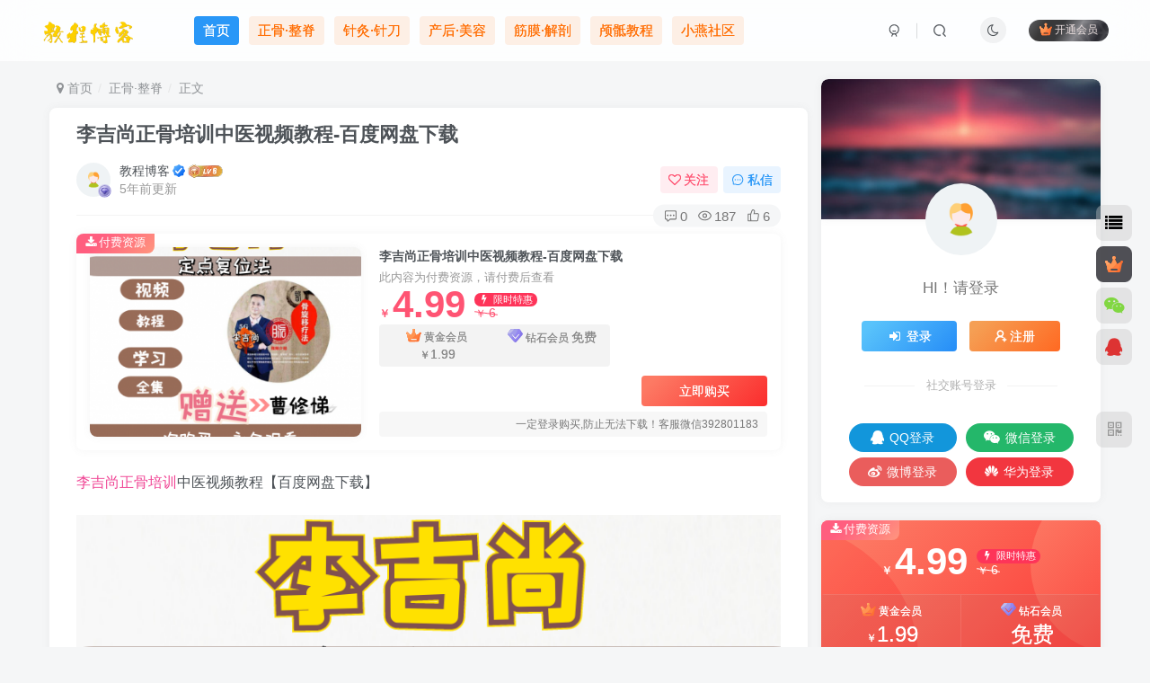

--- FILE ---
content_type: text/html; charset=UTF-8
request_url: https://www.jcbk26.com/2552.html
body_size: 28591
content:
<!DOCTYPE HTML>
<html lang="zh-Hans">
<head>
	<meta charset="UTF-8">
	<link rel="dns-prefetch" href="//apps.bdimg.com">
	<meta http-equiv="X-UA-Compatible" content="IE=edge,chrome=1">
	<meta name="viewport" content="width=device-width, initial-scale=1.0, user-scalable=0, minimum-scale=1.0, maximum-scale=0.0, viewport-fit=cover">
	<meta http-equiv="Cache-Control" content="no-transform" />
	<meta http-equiv="Cache-Control" content="no-siteapp" />
	<meta name='robots' content='max-image-preview:large' />
<title>李吉尚正骨培训中医视频教程【百度网盘下载】</title><meta name="keywords" content="李吉尚正骨">
<meta name="description" content="李吉尚正骨培训中医视频教程">
<link rel="canonical" href="https://www.jcbk26.com/2552.html" />
<style id='wp-img-auto-sizes-contain-inline-css' type='text/css'>
img:is([sizes=auto i],[sizes^="auto," i]){contain-intrinsic-size:3000px 1500px}
/*# sourceURL=wp-img-auto-sizes-contain-inline-css */
</style>
<style id='wp-block-library-inline-css' type='text/css'>
:root{--wp-block-synced-color:#7a00df;--wp-block-synced-color--rgb:122,0,223;--wp-bound-block-color:var(--wp-block-synced-color);--wp-editor-canvas-background:#ddd;--wp-admin-theme-color:#007cba;--wp-admin-theme-color--rgb:0,124,186;--wp-admin-theme-color-darker-10:#006ba1;--wp-admin-theme-color-darker-10--rgb:0,107,160.5;--wp-admin-theme-color-darker-20:#005a87;--wp-admin-theme-color-darker-20--rgb:0,90,135;--wp-admin-border-width-focus:2px}@media (min-resolution:192dpi){:root{--wp-admin-border-width-focus:1.5px}}.wp-element-button{cursor:pointer}:root .has-very-light-gray-background-color{background-color:#eee}:root .has-very-dark-gray-background-color{background-color:#313131}:root .has-very-light-gray-color{color:#eee}:root .has-very-dark-gray-color{color:#313131}:root .has-vivid-green-cyan-to-vivid-cyan-blue-gradient-background{background:linear-gradient(135deg,#00d084,#0693e3)}:root .has-purple-crush-gradient-background{background:linear-gradient(135deg,#34e2e4,#4721fb 50%,#ab1dfe)}:root .has-hazy-dawn-gradient-background{background:linear-gradient(135deg,#faaca8,#dad0ec)}:root .has-subdued-olive-gradient-background{background:linear-gradient(135deg,#fafae1,#67a671)}:root .has-atomic-cream-gradient-background{background:linear-gradient(135deg,#fdd79a,#004a59)}:root .has-nightshade-gradient-background{background:linear-gradient(135deg,#330968,#31cdcf)}:root .has-midnight-gradient-background{background:linear-gradient(135deg,#020381,#2874fc)}:root{--wp--preset--font-size--normal:16px;--wp--preset--font-size--huge:42px}.has-regular-font-size{font-size:1em}.has-larger-font-size{font-size:2.625em}.has-normal-font-size{font-size:var(--wp--preset--font-size--normal)}.has-huge-font-size{font-size:var(--wp--preset--font-size--huge)}.has-text-align-center{text-align:center}.has-text-align-left{text-align:left}.has-text-align-right{text-align:right}.has-fit-text{white-space:nowrap!important}#end-resizable-editor-section{display:none}.aligncenter{clear:both}.items-justified-left{justify-content:flex-start}.items-justified-center{justify-content:center}.items-justified-right{justify-content:flex-end}.items-justified-space-between{justify-content:space-between}.screen-reader-text{border:0;clip-path:inset(50%);height:1px;margin:-1px;overflow:hidden;padding:0;position:absolute;width:1px;word-wrap:normal!important}.screen-reader-text:focus{background-color:#ddd;clip-path:none;color:#444;display:block;font-size:1em;height:auto;left:5px;line-height:normal;padding:15px 23px 14px;text-decoration:none;top:5px;width:auto;z-index:100000}html :where(.has-border-color){border-style:solid}html :where([style*=border-top-color]){border-top-style:solid}html :where([style*=border-right-color]){border-right-style:solid}html :where([style*=border-bottom-color]){border-bottom-style:solid}html :where([style*=border-left-color]){border-left-style:solid}html :where([style*=border-width]){border-style:solid}html :where([style*=border-top-width]){border-top-style:solid}html :where([style*=border-right-width]){border-right-style:solid}html :where([style*=border-bottom-width]){border-bottom-style:solid}html :where([style*=border-left-width]){border-left-style:solid}html :where(img[class*=wp-image-]){height:auto;max-width:100%}:where(figure){margin:0 0 1em}html :where(.is-position-sticky){--wp-admin--admin-bar--position-offset:var(--wp-admin--admin-bar--height,0px)}@media screen and (max-width:600px){html :where(.is-position-sticky){--wp-admin--admin-bar--position-offset:0px}}

/*# sourceURL=wp-block-library-inline-css */
</style><style id='wp-block-image-inline-css' type='text/css'>
.wp-block-image>a,.wp-block-image>figure>a{display:inline-block}.wp-block-image img{box-sizing:border-box;height:auto;max-width:100%;vertical-align:bottom}@media not (prefers-reduced-motion){.wp-block-image img.hide{visibility:hidden}.wp-block-image img.show{animation:show-content-image .4s}}.wp-block-image[style*=border-radius] img,.wp-block-image[style*=border-radius]>a{border-radius:inherit}.wp-block-image.has-custom-border img{box-sizing:border-box}.wp-block-image.aligncenter{text-align:center}.wp-block-image.alignfull>a,.wp-block-image.alignwide>a{width:100%}.wp-block-image.alignfull img,.wp-block-image.alignwide img{height:auto;width:100%}.wp-block-image .aligncenter,.wp-block-image .alignleft,.wp-block-image .alignright,.wp-block-image.aligncenter,.wp-block-image.alignleft,.wp-block-image.alignright{display:table}.wp-block-image .aligncenter>figcaption,.wp-block-image .alignleft>figcaption,.wp-block-image .alignright>figcaption,.wp-block-image.aligncenter>figcaption,.wp-block-image.alignleft>figcaption,.wp-block-image.alignright>figcaption{caption-side:bottom;display:table-caption}.wp-block-image .alignleft{float:left;margin:.5em 1em .5em 0}.wp-block-image .alignright{float:right;margin:.5em 0 .5em 1em}.wp-block-image .aligncenter{margin-left:auto;margin-right:auto}.wp-block-image :where(figcaption){margin-bottom:1em;margin-top:.5em}.wp-block-image.is-style-circle-mask img{border-radius:9999px}@supports ((-webkit-mask-image:none) or (mask-image:none)) or (-webkit-mask-image:none){.wp-block-image.is-style-circle-mask img{border-radius:0;-webkit-mask-image:url('data:image/svg+xml;utf8,<svg viewBox="0 0 100 100" xmlns="http://www.w3.org/2000/svg"><circle cx="50" cy="50" r="50"/></svg>');mask-image:url('data:image/svg+xml;utf8,<svg viewBox="0 0 100 100" xmlns="http://www.w3.org/2000/svg"><circle cx="50" cy="50" r="50"/></svg>');mask-mode:alpha;-webkit-mask-position:center;mask-position:center;-webkit-mask-repeat:no-repeat;mask-repeat:no-repeat;-webkit-mask-size:contain;mask-size:contain}}:root :where(.wp-block-image.is-style-rounded img,.wp-block-image .is-style-rounded img){border-radius:9999px}.wp-block-image figure{margin:0}.wp-lightbox-container{display:flex;flex-direction:column;position:relative}.wp-lightbox-container img{cursor:zoom-in}.wp-lightbox-container img:hover+button{opacity:1}.wp-lightbox-container button{align-items:center;backdrop-filter:blur(16px) saturate(180%);background-color:#5a5a5a40;border:none;border-radius:4px;cursor:zoom-in;display:flex;height:20px;justify-content:center;opacity:0;padding:0;position:absolute;right:16px;text-align:center;top:16px;width:20px;z-index:100}@media not (prefers-reduced-motion){.wp-lightbox-container button{transition:opacity .2s ease}}.wp-lightbox-container button:focus-visible{outline:3px auto #5a5a5a40;outline:3px auto -webkit-focus-ring-color;outline-offset:3px}.wp-lightbox-container button:hover{cursor:pointer;opacity:1}.wp-lightbox-container button:focus{opacity:1}.wp-lightbox-container button:focus,.wp-lightbox-container button:hover,.wp-lightbox-container button:not(:hover):not(:active):not(.has-background){background-color:#5a5a5a40;border:none}.wp-lightbox-overlay{box-sizing:border-box;cursor:zoom-out;height:100vh;left:0;overflow:hidden;position:fixed;top:0;visibility:hidden;width:100%;z-index:100000}.wp-lightbox-overlay .close-button{align-items:center;cursor:pointer;display:flex;justify-content:center;min-height:40px;min-width:40px;padding:0;position:absolute;right:calc(env(safe-area-inset-right) + 16px);top:calc(env(safe-area-inset-top) + 16px);z-index:5000000}.wp-lightbox-overlay .close-button:focus,.wp-lightbox-overlay .close-button:hover,.wp-lightbox-overlay .close-button:not(:hover):not(:active):not(.has-background){background:none;border:none}.wp-lightbox-overlay .lightbox-image-container{height:var(--wp--lightbox-container-height);left:50%;overflow:hidden;position:absolute;top:50%;transform:translate(-50%,-50%);transform-origin:top left;width:var(--wp--lightbox-container-width);z-index:9999999999}.wp-lightbox-overlay .wp-block-image{align-items:center;box-sizing:border-box;display:flex;height:100%;justify-content:center;margin:0;position:relative;transform-origin:0 0;width:100%;z-index:3000000}.wp-lightbox-overlay .wp-block-image img{height:var(--wp--lightbox-image-height);min-height:var(--wp--lightbox-image-height);min-width:var(--wp--lightbox-image-width);width:var(--wp--lightbox-image-width)}.wp-lightbox-overlay .wp-block-image figcaption{display:none}.wp-lightbox-overlay button{background:none;border:none}.wp-lightbox-overlay .scrim{background-color:#fff;height:100%;opacity:.9;position:absolute;width:100%;z-index:2000000}.wp-lightbox-overlay.active{visibility:visible}@media not (prefers-reduced-motion){.wp-lightbox-overlay.active{animation:turn-on-visibility .25s both}.wp-lightbox-overlay.active img{animation:turn-on-visibility .35s both}.wp-lightbox-overlay.show-closing-animation:not(.active){animation:turn-off-visibility .35s both}.wp-lightbox-overlay.show-closing-animation:not(.active) img{animation:turn-off-visibility .25s both}.wp-lightbox-overlay.zoom.active{animation:none;opacity:1;visibility:visible}.wp-lightbox-overlay.zoom.active .lightbox-image-container{animation:lightbox-zoom-in .4s}.wp-lightbox-overlay.zoom.active .lightbox-image-container img{animation:none}.wp-lightbox-overlay.zoom.active .scrim{animation:turn-on-visibility .4s forwards}.wp-lightbox-overlay.zoom.show-closing-animation:not(.active){animation:none}.wp-lightbox-overlay.zoom.show-closing-animation:not(.active) .lightbox-image-container{animation:lightbox-zoom-out .4s}.wp-lightbox-overlay.zoom.show-closing-animation:not(.active) .lightbox-image-container img{animation:none}.wp-lightbox-overlay.zoom.show-closing-animation:not(.active) .scrim{animation:turn-off-visibility .4s forwards}}@keyframes show-content-image{0%{visibility:hidden}99%{visibility:hidden}to{visibility:visible}}@keyframes turn-on-visibility{0%{opacity:0}to{opacity:1}}@keyframes turn-off-visibility{0%{opacity:1;visibility:visible}99%{opacity:0;visibility:visible}to{opacity:0;visibility:hidden}}@keyframes lightbox-zoom-in{0%{transform:translate(calc((-100vw + var(--wp--lightbox-scrollbar-width))/2 + var(--wp--lightbox-initial-left-position)),calc(-50vh + var(--wp--lightbox-initial-top-position))) scale(var(--wp--lightbox-scale))}to{transform:translate(-50%,-50%) scale(1)}}@keyframes lightbox-zoom-out{0%{transform:translate(-50%,-50%) scale(1);visibility:visible}99%{visibility:visible}to{transform:translate(calc((-100vw + var(--wp--lightbox-scrollbar-width))/2 + var(--wp--lightbox-initial-left-position)),calc(-50vh + var(--wp--lightbox-initial-top-position))) scale(var(--wp--lightbox-scale));visibility:hidden}}
/*# sourceURL=https://www.jcbk26.com/wp-includes/blocks/image/style.min.css */
</style>
<style id='wp-block-paragraph-inline-css' type='text/css'>
.is-small-text{font-size:.875em}.is-regular-text{font-size:1em}.is-large-text{font-size:2.25em}.is-larger-text{font-size:3em}.has-drop-cap:not(:focus):first-letter{float:left;font-size:8.4em;font-style:normal;font-weight:100;line-height:.68;margin:.05em .1em 0 0;text-transform:uppercase}body.rtl .has-drop-cap:not(:focus):first-letter{float:none;margin-left:.1em}p.has-drop-cap.has-background{overflow:hidden}:root :where(p.has-background){padding:1.25em 2.375em}:where(p.has-text-color:not(.has-link-color)) a{color:inherit}p.has-text-align-left[style*="writing-mode:vertical-lr"],p.has-text-align-right[style*="writing-mode:vertical-rl"]{rotate:180deg}
/*# sourceURL=https://www.jcbk26.com/wp-includes/blocks/paragraph/style.min.css */
</style>
<style id='wp-block-separator-inline-css' type='text/css'>
@charset "UTF-8";.wp-block-separator{border:none;border-top:2px solid}:root :where(.wp-block-separator.is-style-dots){height:auto;line-height:1;text-align:center}:root :where(.wp-block-separator.is-style-dots):before{color:currentColor;content:"···";font-family:serif;font-size:1.5em;letter-spacing:2em;padding-left:2em}.wp-block-separator.is-style-dots{background:none!important;border:none!important}
/*# sourceURL=https://www.jcbk26.com/wp-includes/blocks/separator/style.min.css */
</style>
<style id='global-styles-inline-css' type='text/css'>
:root{--wp--preset--aspect-ratio--square: 1;--wp--preset--aspect-ratio--4-3: 4/3;--wp--preset--aspect-ratio--3-4: 3/4;--wp--preset--aspect-ratio--3-2: 3/2;--wp--preset--aspect-ratio--2-3: 2/3;--wp--preset--aspect-ratio--16-9: 16/9;--wp--preset--aspect-ratio--9-16: 9/16;--wp--preset--color--black: #000000;--wp--preset--color--cyan-bluish-gray: #abb8c3;--wp--preset--color--white: #ffffff;--wp--preset--color--pale-pink: #f78da7;--wp--preset--color--vivid-red: #cf2e2e;--wp--preset--color--luminous-vivid-orange: #ff6900;--wp--preset--color--luminous-vivid-amber: #fcb900;--wp--preset--color--light-green-cyan: #7bdcb5;--wp--preset--color--vivid-green-cyan: #00d084;--wp--preset--color--pale-cyan-blue: #8ed1fc;--wp--preset--color--vivid-cyan-blue: #0693e3;--wp--preset--color--vivid-purple: #9b51e0;--wp--preset--gradient--vivid-cyan-blue-to-vivid-purple: linear-gradient(135deg,rgb(6,147,227) 0%,rgb(155,81,224) 100%);--wp--preset--gradient--light-green-cyan-to-vivid-green-cyan: linear-gradient(135deg,rgb(122,220,180) 0%,rgb(0,208,130) 100%);--wp--preset--gradient--luminous-vivid-amber-to-luminous-vivid-orange: linear-gradient(135deg,rgb(252,185,0) 0%,rgb(255,105,0) 100%);--wp--preset--gradient--luminous-vivid-orange-to-vivid-red: linear-gradient(135deg,rgb(255,105,0) 0%,rgb(207,46,46) 100%);--wp--preset--gradient--very-light-gray-to-cyan-bluish-gray: linear-gradient(135deg,rgb(238,238,238) 0%,rgb(169,184,195) 100%);--wp--preset--gradient--cool-to-warm-spectrum: linear-gradient(135deg,rgb(74,234,220) 0%,rgb(151,120,209) 20%,rgb(207,42,186) 40%,rgb(238,44,130) 60%,rgb(251,105,98) 80%,rgb(254,248,76) 100%);--wp--preset--gradient--blush-light-purple: linear-gradient(135deg,rgb(255,206,236) 0%,rgb(152,150,240) 100%);--wp--preset--gradient--blush-bordeaux: linear-gradient(135deg,rgb(254,205,165) 0%,rgb(254,45,45) 50%,rgb(107,0,62) 100%);--wp--preset--gradient--luminous-dusk: linear-gradient(135deg,rgb(255,203,112) 0%,rgb(199,81,192) 50%,rgb(65,88,208) 100%);--wp--preset--gradient--pale-ocean: linear-gradient(135deg,rgb(255,245,203) 0%,rgb(182,227,212) 50%,rgb(51,167,181) 100%);--wp--preset--gradient--electric-grass: linear-gradient(135deg,rgb(202,248,128) 0%,rgb(113,206,126) 100%);--wp--preset--gradient--midnight: linear-gradient(135deg,rgb(2,3,129) 0%,rgb(40,116,252) 100%);--wp--preset--font-size--small: 13px;--wp--preset--font-size--medium: 20px;--wp--preset--font-size--large: 36px;--wp--preset--font-size--x-large: 42px;--wp--preset--spacing--20: 0.44rem;--wp--preset--spacing--30: 0.67rem;--wp--preset--spacing--40: 1rem;--wp--preset--spacing--50: 1.5rem;--wp--preset--spacing--60: 2.25rem;--wp--preset--spacing--70: 3.38rem;--wp--preset--spacing--80: 5.06rem;--wp--preset--shadow--natural: 6px 6px 9px rgba(0, 0, 0, 0.2);--wp--preset--shadow--deep: 12px 12px 50px rgba(0, 0, 0, 0.4);--wp--preset--shadow--sharp: 6px 6px 0px rgba(0, 0, 0, 0.2);--wp--preset--shadow--outlined: 6px 6px 0px -3px rgb(255, 255, 255), 6px 6px rgb(0, 0, 0);--wp--preset--shadow--crisp: 6px 6px 0px rgb(0, 0, 0);}:where(.is-layout-flex){gap: 0.5em;}:where(.is-layout-grid){gap: 0.5em;}body .is-layout-flex{display: flex;}.is-layout-flex{flex-wrap: wrap;align-items: center;}.is-layout-flex > :is(*, div){margin: 0;}body .is-layout-grid{display: grid;}.is-layout-grid > :is(*, div){margin: 0;}:where(.wp-block-columns.is-layout-flex){gap: 2em;}:where(.wp-block-columns.is-layout-grid){gap: 2em;}:where(.wp-block-post-template.is-layout-flex){gap: 1.25em;}:where(.wp-block-post-template.is-layout-grid){gap: 1.25em;}.has-black-color{color: var(--wp--preset--color--black) !important;}.has-cyan-bluish-gray-color{color: var(--wp--preset--color--cyan-bluish-gray) !important;}.has-white-color{color: var(--wp--preset--color--white) !important;}.has-pale-pink-color{color: var(--wp--preset--color--pale-pink) !important;}.has-vivid-red-color{color: var(--wp--preset--color--vivid-red) !important;}.has-luminous-vivid-orange-color{color: var(--wp--preset--color--luminous-vivid-orange) !important;}.has-luminous-vivid-amber-color{color: var(--wp--preset--color--luminous-vivid-amber) !important;}.has-light-green-cyan-color{color: var(--wp--preset--color--light-green-cyan) !important;}.has-vivid-green-cyan-color{color: var(--wp--preset--color--vivid-green-cyan) !important;}.has-pale-cyan-blue-color{color: var(--wp--preset--color--pale-cyan-blue) !important;}.has-vivid-cyan-blue-color{color: var(--wp--preset--color--vivid-cyan-blue) !important;}.has-vivid-purple-color{color: var(--wp--preset--color--vivid-purple) !important;}.has-black-background-color{background-color: var(--wp--preset--color--black) !important;}.has-cyan-bluish-gray-background-color{background-color: var(--wp--preset--color--cyan-bluish-gray) !important;}.has-white-background-color{background-color: var(--wp--preset--color--white) !important;}.has-pale-pink-background-color{background-color: var(--wp--preset--color--pale-pink) !important;}.has-vivid-red-background-color{background-color: var(--wp--preset--color--vivid-red) !important;}.has-luminous-vivid-orange-background-color{background-color: var(--wp--preset--color--luminous-vivid-orange) !important;}.has-luminous-vivid-amber-background-color{background-color: var(--wp--preset--color--luminous-vivid-amber) !important;}.has-light-green-cyan-background-color{background-color: var(--wp--preset--color--light-green-cyan) !important;}.has-vivid-green-cyan-background-color{background-color: var(--wp--preset--color--vivid-green-cyan) !important;}.has-pale-cyan-blue-background-color{background-color: var(--wp--preset--color--pale-cyan-blue) !important;}.has-vivid-cyan-blue-background-color{background-color: var(--wp--preset--color--vivid-cyan-blue) !important;}.has-vivid-purple-background-color{background-color: var(--wp--preset--color--vivid-purple) !important;}.has-black-border-color{border-color: var(--wp--preset--color--black) !important;}.has-cyan-bluish-gray-border-color{border-color: var(--wp--preset--color--cyan-bluish-gray) !important;}.has-white-border-color{border-color: var(--wp--preset--color--white) !important;}.has-pale-pink-border-color{border-color: var(--wp--preset--color--pale-pink) !important;}.has-vivid-red-border-color{border-color: var(--wp--preset--color--vivid-red) !important;}.has-luminous-vivid-orange-border-color{border-color: var(--wp--preset--color--luminous-vivid-orange) !important;}.has-luminous-vivid-amber-border-color{border-color: var(--wp--preset--color--luminous-vivid-amber) !important;}.has-light-green-cyan-border-color{border-color: var(--wp--preset--color--light-green-cyan) !important;}.has-vivid-green-cyan-border-color{border-color: var(--wp--preset--color--vivid-green-cyan) !important;}.has-pale-cyan-blue-border-color{border-color: var(--wp--preset--color--pale-cyan-blue) !important;}.has-vivid-cyan-blue-border-color{border-color: var(--wp--preset--color--vivid-cyan-blue) !important;}.has-vivid-purple-border-color{border-color: var(--wp--preset--color--vivid-purple) !important;}.has-vivid-cyan-blue-to-vivid-purple-gradient-background{background: var(--wp--preset--gradient--vivid-cyan-blue-to-vivid-purple) !important;}.has-light-green-cyan-to-vivid-green-cyan-gradient-background{background: var(--wp--preset--gradient--light-green-cyan-to-vivid-green-cyan) !important;}.has-luminous-vivid-amber-to-luminous-vivid-orange-gradient-background{background: var(--wp--preset--gradient--luminous-vivid-amber-to-luminous-vivid-orange) !important;}.has-luminous-vivid-orange-to-vivid-red-gradient-background{background: var(--wp--preset--gradient--luminous-vivid-orange-to-vivid-red) !important;}.has-very-light-gray-to-cyan-bluish-gray-gradient-background{background: var(--wp--preset--gradient--very-light-gray-to-cyan-bluish-gray) !important;}.has-cool-to-warm-spectrum-gradient-background{background: var(--wp--preset--gradient--cool-to-warm-spectrum) !important;}.has-blush-light-purple-gradient-background{background: var(--wp--preset--gradient--blush-light-purple) !important;}.has-blush-bordeaux-gradient-background{background: var(--wp--preset--gradient--blush-bordeaux) !important;}.has-luminous-dusk-gradient-background{background: var(--wp--preset--gradient--luminous-dusk) !important;}.has-pale-ocean-gradient-background{background: var(--wp--preset--gradient--pale-ocean) !important;}.has-electric-grass-gradient-background{background: var(--wp--preset--gradient--electric-grass) !important;}.has-midnight-gradient-background{background: var(--wp--preset--gradient--midnight) !important;}.has-small-font-size{font-size: var(--wp--preset--font-size--small) !important;}.has-medium-font-size{font-size: var(--wp--preset--font-size--medium) !important;}.has-large-font-size{font-size: var(--wp--preset--font-size--large) !important;}.has-x-large-font-size{font-size: var(--wp--preset--font-size--x-large) !important;}
/*# sourceURL=global-styles-inline-css */
</style>

<style id='classic-theme-styles-inline-css' type='text/css'>
/*! This file is auto-generated */
.wp-block-button__link{color:#fff;background-color:#32373c;border-radius:9999px;box-shadow:none;text-decoration:none;padding:calc(.667em + 2px) calc(1.333em + 2px);font-size:1.125em}.wp-block-file__button{background:#32373c;color:#fff;text-decoration:none}
/*# sourceURL=/wp-includes/css/classic-themes.min.css */
</style>
<link rel='stylesheet' id='_bootstrap-css' href='https://www.jcbk26.com/wp-content/themes/zibll/css/bootstrap.min.css?ver=8.5' type='text/css' media='all' />
<link rel='stylesheet' id='_fontawesome-css' href='https://www.jcbk26.com/wp-content/themes/zibll/css/font-awesome.min.css?ver=8.5' type='text/css' media='all' />
<link rel='stylesheet' id='_main-css' href='https://www.jcbk26.com/wp-content/themes/zibll/css/main.min.css?ver=8.5' type='text/css' media='all' />
<link rel='stylesheet' id='_shop-css' href='https://www.jcbk26.com/wp-content/themes/zibll/inc/functions/shop/assets/css/main.min.css?ver=8.5' type='text/css' media='all' />
<script type="text/javascript" src="https://www.jcbk26.com/wp-content/themes/zibll/js/libs/jquery.min.js?ver=8.5" id="jquery-js"></script>
                <script language="Javascript">
                    document.oncontextmenu=new Function("event.returnValue=false");
                </script>
                                <style type="text/css">
                    body{
                        -moz-user-select:none; /*火狐*/
                        -webkit-user-select:none; /*webkit浏览器*/
                        -ms-user-select:none; /*IE10*/
                        -khtml-user-select:none; /*早期浏览器*/
                        user-select:none;
                    }
                </style>
                <script language="Javascript">
             document.ondragstart=function(){return false};
		    document.onselectstart =function(){return false};
		    document.onbeforecopy=function(){return false};
		    document.onmouseup=function(){document.selection.empty();};
			document.onselect=function(){document.selection.empty();};
			document.oncopy=function(){document.selection.empty();};
                </script>
                                <script type='text/javascript'>
                   function imgdragstart(){return false;}
                   for(i in document.images)document.images[i].ondragstart=imgdragstart;
                </script>
                                <script type='text/javascript'>
                 

    				//禁用开发者工具F12
    				document.onkeydown = function () {
       				 if (window.event && window.event.keyCode == 123) {
            			event.keyCode = 0;
           			 event.returnValue = false;
            		return false;
        			}
   					 };
    				//如果用户在工具栏调起开发者工具，那么判断浏览器的可视高度和可视宽度是否有改变，如有改变则关闭本页面  
    				window.onresize = function () {
        			if (h != window.innerHeight || w != window.innerWidth) {
           			 window.close();
            		window.location = "about:blank";
        			}
    				}
                </script>
                                <style>
                    @media print{
                        body{display:none}
                    }
                </style>

                <script type="text/javascript">

                    document.onkeydown = function () {
                        if ((window.event && window.event.keyCode == 80) || ((event.ctrlKey))) {
                            event.keyCode = 0;
                            event.returnValue = false;
                            return false;
                        }
                    };
                </script>
                                <style>
                    @media print{
                        body{display:none}
                    }
                </style>

                <script type="text/javascript">

                    document.onkeydown = function () {
                        if ((window.event && window.event.keyCode == 80) || ((event.ctrlKey))) {
                            event.keyCode = 0;
                            event.returnValue = false;
                            return false;
                        }
                    };
                </script>
                                <script>
                    window.onkeydown = function(e) {
                        if (e.ctrlKey && e.keyCode == 83) {
                            e.preventDefault();
                            e.returnValue = false;
                            return false;
                        }
                    }
                </script>
                                <script type="text/javascript">

                    document.onkeydown = function () {
                        if ((window.event && window.event.keyCode == 65) || ((event.ctrlKey))) {
                            event.keyCode = 0;
                            event.returnValue = false;
                            return false;
                        }
                    };
                </script>
                                <script type="text/javascript">
                    document.onkeydown = function () {
                        if ((window.event && window.event.keyCode == 123) || ((event.ctrlKey) || (window.event.keycode == 67))) {
                            event.keyCode = 0;
                            event.returnValue = false;
                            return false;
                        }
                    };
                </script>
                                <script type="text/javascript">
                    document.onkeydown = function () {
                        if ((window.event && window.event.keyCode == 88) || ((event.ctrlKey) || (window.event.keycode == 123))) {
                            event.keyCode = 0;
                            event.returnValue = false;
                            return false;
                        }
                    };
                </script>
                <link rel='shortcut icon' href='http://www.jcbk26.com/wp-content/uploads/2021/05/uugai.com-a4460-16168104004044.png'><link rel='icon' href='http://www.jcbk26.com/wp-content/uploads/2021/05/uugai.com-a4460-16168104004044.png'><link rel='apple-touch-icon-precomposed' href='http://www.jcbk26.com/wp-content/uploads/2021/05/uugai.com-a4460-16168104004044.png'><meta name='msapplication-TileImage' content='http://www.jcbk26.com/wp-content/uploads/2021/05/uugai.com-a4460-16168104004044.png'><style>body{--theme-color:#f04494;--focus-shadow-color:rgba(240,68,148,.4);--focus-color-opacity1:rgba(240,68,148,.1);--focus-color-opacity05:rgba(240,68,148,.05);--focus-color-opacity3:rgba(240,68,148,.3);--focus-color-opacity6:rgba(240,68,148,.6);--posts-card-scale:95%;--posts-list-scale:80%;--mian-max-width:1200px;}.pagenav .current, .pagenav .page-numbers, .pagenav a {
    border: 0;
    padding: 8px 14px;
    background: linear-gradient(148deg,hsla(0,0%,100%,0),#fff);
    -webkit-box-shadow: 0 0 8px 0 rgb(95 95 95 / 15%);
    box-shadow: 0 0 8px 0 rgb(95 95 95 / 15%);
    border-radius: 6px;
}
.pagenav .current {
    background-color: var(--focus-color)!important;
    color: #fff!important;
}.enlighter-default .enlighter,.wp-block-zibllblock-enlighter:not(:has(.enlighter)),.enlighter-pre:not(:has(.enlighter)){max-height:400px;overflow-y:auto !important;}.enlighter-toolbar{display:none !important;}@media (max-width:640px) {
		.meta-right .meta-view{
			display: unset !important;
		}
	}</style>
<!--HEADER_CODE_START-->
<script>
var _hmt = _hmt || [];
(function() {
  var hm = document.createElement("script");
  hm.src = "https://hm.baidu.com/hm.js?169e31c12d42229ee237fdf562fbae8c";
  var s = document.getElementsByTagName("script")[0]; 
  s.parentNode.insertBefore(hm, s);
})();
</script>

<!--HEADER_CODE_END-->
<meta name='apple-mobile-web-app-title' content='正骨教程博客'><meta name="theme-color" content="#FDFCFE"><!--[if IE]><script src="https://www.jcbk26.com/wp-content/themes/zibll/js/libs/html5.min.js"></script><![endif]-->	</head>
<body class="wp-singular post-template-default single single-post postid-2552 single-format-standard wp-theme-zibll white-theme nav-fixed site-layout-2">
		<div style="position: fixed;z-index: -999;left: -5000%;"><img src="https://www.jcbk26.com/wp-content/uploads/2021/06/image-961-350x352.png" alt="李吉尚正骨培训中医视频教程【百度网盘下载】"></div>	<header class="header header-layout-1 scroll-down-hide"><nav class="navbar navbar-top center">
            <div class="container-fluid container-header"><div class="navbar-header">
			<div class="navbar-brand"><a class="navbar-logo" href="https://www.jcbk26.com"><img src="http://www.jcbk26.com/wp-content/uploads/2021/05/uugai.com-a4460-16168104004044.png" switch-src="http://www.jcbk26.com/wp-content/uploads/2021/05/uugai.com-a4460-16168104004044.png" alt="正骨教程博客-用心做一个全面优质的中医视频教程网" >
			</a></div>
			<button type="button" data-toggle-class="mobile-navbar-show" data-target="body" class="navbar-toggle"><i class="em12 css-icon i-menu"><i></i></i></button><a class="main-search-btn navbar-toggle" href="javascript:;"><svg class="icon" aria-hidden="true"><use xlink:href="#icon-search"></use></svg></a>
		</div>  <div class="collapse navbar-collapse"><ul class="nav navbar-nav"><li id="menu-item-162" class="menu-item menu-item-type-custom menu-item-object-custom menu-item-home menu-item-162"><a href="http://www.jcbk26.com"><span class="but b-blue">首页</span></a></li>
<li id="menu-item-380" class="menu-item menu-item-type-taxonomy menu-item-object-category current-post-ancestor current-menu-parent current-post-parent menu-item-380"><a href="https://www.jcbk26.com/%e6%ad%a3%e9%aa%a8%c2%b7%e6%95%b4%e8%84%8a"><span class="but c-yellow">正骨·整脊</span></a></li>
<li id="menu-item-379" class="menu-item menu-item-type-taxonomy menu-item-object-category menu-item-379"><a href="https://www.jcbk26.com/%e9%92%88%e7%81%b8%c2%b7%e9%92%88%e5%88%80"><span class="but c-yellow">针灸·针刀</span></a></li>
<li id="menu-item-381" class="menu-item menu-item-type-taxonomy menu-item-object-category menu-item-381"><a href="https://www.jcbk26.com/%e4%ba%a7%e5%90%8e%c2%b7%e7%be%8e%e5%ae%b9"><span class="but c-yellow">产后·美容</span></a></li>
<li id="menu-item-384" class="menu-item menu-item-type-taxonomy menu-item-object-category menu-item-384"><a href="https://www.jcbk26.com/%e7%ad%8b%e8%86%9c%c2%b7%e8%a7%a3%e5%89%96"><span class="but c-yellow">筋膜·解剖</span></a></li>
<li id="menu-item-1724" class="menu-item menu-item-type-taxonomy menu-item-object-category menu-item-1724"><a href="https://www.jcbk26.com/%e9%a2%85%e9%aa%b6%e7%96%97%e6%b3%95"><span class="but c-yellow">颅骶教程</span></a></li>
<li id="menu-item-5637" class="menu-item menu-item-type-custom menu-item-object-custom menu-item-5637"><a href="https://gbj.jcbk26.com/"><span class="but c-yellow">小燕社区</span></a></li>
</ul><div class="navbar-form navbar-right hide show-nav-but" style="margin-right:-10px;"><a data-toggle-class data-target=".nav.navbar-nav" href="javascript:;" class="but"><svg class="" aria-hidden="true" data-viewBox="0 0 1024 1024" viewBox="0 0 1024 1024"><use xlink:href="#icon-menu_2"></use></svg></a></div><div class="navbar-form navbar-right navbar-but"><span class="hover-show inline-block"><a class="signin-loader but jb-red radius payvip-icon ml10" href="javascript:;"><svg class="em12 mr3" aria-hidden="true" data-viewBox="0 0 1024 1024" viewBox="0 0 1024 1024"><use xlink:href="#icon-vip_1"></use></svg>开通会员</a><div class="sub-menu hover-show-con sub-vip-card"><div class="vip-card pointer level-1 vip-theme1 signin-loader" vip-level="1">
    <div class="abs-center vip-baicon"><img  class="lazyload img-icon " src="https://www.jcbk26.com/wp-content/themes/zibll/img/thumbnail-null.svg" data-src="http://www.jcbk26.com/wp-content/themes/zibll/img/vip-1.svg" title="黄金会员" alt="黄金会员"></div><div class="vip-img abs-right"><img  class="lazyload img-icon " src="https://www.jcbk26.com/wp-content/themes/zibll/img/thumbnail-null.svg" data-src="http://www.jcbk26.com/wp-content/themes/zibll/img/vip-1.svg" title="黄金会员" alt="黄金会员"></div><div class="relative"><div class="vip-name mb10"><span class="mr6"><img  class="lazyload img-icon " src="https://www.jcbk26.com/wp-content/themes/zibll/img/thumbnail-null.svg" data-src="http://www.jcbk26.com/wp-content/themes/zibll/img/vip-1.svg" title="黄金会员" alt="黄金会员"></span>开通黄金会员</div><ul class="mb10 relative"><li>全站资源折扣购买</li>
<li>部分内容免费阅读</li>
<li>一对一技术指导</li>
<li>VIP用户免费更新</li></ul><a class="but jb-blue radius payvip-button" href="javascript:;">开通黄金会员</a></div>
    </div><div class="vip-card pointer level-2 vip-theme2 signin-loader" vip-level="2">
    <div class="abs-center vip-baicon"><img  class="lazyload img-icon " src="https://www.jcbk26.com/wp-content/themes/zibll/img/thumbnail-null.svg" data-src="http://www.jcbk26.com/wp-content/themes/zibll/img/vip-2.svg" title="钻石会员" alt="钻石会员"></div><div class="vip-img abs-right"><img  class="lazyload img-icon " src="https://www.jcbk26.com/wp-content/themes/zibll/img/thumbnail-null.svg" data-src="http://www.jcbk26.com/wp-content/themes/zibll/img/vip-2.svg" title="钻石会员" alt="钻石会员"></div><div class="relative"><div class="vip-name mb10"><span class="mr6"><img  class="lazyload img-icon " src="https://www.jcbk26.com/wp-content/themes/zibll/img/thumbnail-null.svg" data-src="http://www.jcbk26.com/wp-content/themes/zibll/img/vip-2.svg" title="钻石会员" alt="钻石会员"></span>开通钻石会员</div><ul class="mb10 relative"><li>全站资源免费下载</li>
<li>全部内容免费阅读</li>
<li>一对一技术指导</li>
<li>VIP用户免费更新</li></ul><a class="but jb-blue radius payvip-button" href="javascript:;">开通钻石会员</a></div>
    </div></div></span></div><div class="navbar-form navbar-right"><a href="javascript:;" class="toggle-theme toggle-radius"><i class="fa fa-toggle-theme"></i></a></div><div class="navbar-form navbar-right">
					<ul class="list-inline splitters relative">
						<li><a href="javascript:;" class="btn signin-loader"><svg class="icon" aria-hidden="true" data-viewBox="50 0 924 924" viewBox="50 0 924 924"><use xlink:href="#icon-user"></use></svg></a>
							<ul class="sub-menu">
							<div class="padding-10"><div class="sub-user-box"><div class="text-center"><div><a class="em09 signin-loader but jb-red radius4 payvip-icon btn-block mt10" href="javascript:;"><svg class="em12 mr10" aria-hidden="true" data-viewBox="0 0 1024 1024" viewBox="0 0 1024 1024"><use xlink:href="#icon-vip_1"></use></svg>开通会员 尊享会员权益</a></div><div class="flex jsa header-user-href"><a href="javascript:;" class="signin-loader"><div class="badg mb6 toggle-radius c-blue"><svg class="icon" aria-hidden="true" data-viewBox="50 0 924 924" viewBox="50 0 924 924"><use xlink:href="#icon-user"></use></svg></div><div class="c-blue">登录</div></a><a href="javascript:;" class="signup-loader"><div class="badg mb6 toggle-radius c-green"><svg class="icon" aria-hidden="true"><use xlink:href="#icon-signup"></use></svg></div><div class="c-green">注册</div></a><a target="_blank" rel="nofollow" href="https://www.jcbk26.com/user-sign?tab=resetpassword&redirect_to=https://www.jcbk26.com/2552.html"><div class="badg mb6 toggle-radius c-purple"><svg class="icon" aria-hidden="true"><use xlink:href="#icon-user_rp"></use></svg></div><div class="c-purple">找回密码</div></a></div></div><p class="social-separator separator muted-3-color em09 mt10">快速登录</p><div class="social_loginbar"><a rel="nofollow" title="QQ登录" href="https://www.jcbk26.com/oauth/clogin?type=qq&#038;rurl=https%3A%2F%2Fwww.jcbk26.com%2F2552.html" class="social-login-item qq button-lg"><i class="fa fa-qq" aria-hidden="true"></i>QQ登录</a><a rel="nofollow" title="微信登录" href="https://www.jcbk26.com/oauth/clogin?type=weixin&#038;rurl=https%3A%2F%2Fwww.jcbk26.com%2F2552.html" class="social-login-item weixin button-lg"><i class="fa fa-weixin" aria-hidden="true"></i>微信登录</a><a rel="nofollow" title="微博登录" href="https://www.jcbk26.com/oauth/clogin?type=weibo&#038;rurl=https%3A%2F%2Fwww.jcbk26.com%2F2552.html" class="social-login-item weibo button-lg"><i class="fa fa-weibo" aria-hidden="true"></i>微博登录</a><a rel="nofollow" title="华为登录" href="https://www.jcbk26.com/oauth/clogin?type=huawei&#038;rurl=https%3A%2F%2Fwww.jcbk26.com%2F2552.html" class="social-login-item huawei button-lg"><svg class="icon" aria-hidden="true"><use xlink:href="#icon-huawei"></use></svg>华为登录</a></div></div></div>
							</ul>
						</li><li class="relative"><a class="main-search-btn btn nav-search-btn" href="javascript:;"><svg class="icon" aria-hidden="true"><use xlink:href="#icon-search"></use></svg></a></li>
					</ul>
				</div></div></div>
        </nav></header><div class="mobile-header">
            <nav mini-touch="mobile-nav" touch-direction="left" class="mobile-navbar visible-xs-block scroll-y mini-scrollbar left"><div class="flex jsb ac mb20">
            <div class="navbar-logo"><img src="http://www.jcbk26.com/wp-content/uploads/2021/05/uugai.com-a4460-16168104004044.png" switch-src="http://www.jcbk26.com/wp-content/uploads/2021/05/uugai.com-a4460-16168104004044.png" alt="正骨教程博客" ></div>
            <button type="button" data-toggle-class="mobile-navbar-show" data-target="body" class="close"><svg class="ic-close" aria-hidden="true"><use xlink:href="#icon-close"></use></svg></button>
        </div><a href="javascript:;" class="toggle-theme toggle-radius"><i class="fa fa-toggle-theme"></i></a><ul class="mobile-menus theme-box"><li class="menu-item menu-item-type-custom menu-item-object-custom menu-item-home menu-item-162"><a href="http://www.jcbk26.com"><span class="but b-blue">首页</span></a></li>
<li class="menu-item menu-item-type-taxonomy menu-item-object-category current-post-ancestor current-menu-parent current-post-parent menu-item-380"><a href="https://www.jcbk26.com/%e6%ad%a3%e9%aa%a8%c2%b7%e6%95%b4%e8%84%8a"><span class="but c-yellow">正骨·整脊</span></a></li>
<li class="menu-item menu-item-type-taxonomy menu-item-object-category menu-item-379"><a href="https://www.jcbk26.com/%e9%92%88%e7%81%b8%c2%b7%e9%92%88%e5%88%80"><span class="but c-yellow">针灸·针刀</span></a></li>
<li class="menu-item menu-item-type-taxonomy menu-item-object-category menu-item-381"><a href="https://www.jcbk26.com/%e4%ba%a7%e5%90%8e%c2%b7%e7%be%8e%e5%ae%b9"><span class="but c-yellow">产后·美容</span></a></li>
<li class="menu-item menu-item-type-taxonomy menu-item-object-category menu-item-384"><a href="https://www.jcbk26.com/%e7%ad%8b%e8%86%9c%c2%b7%e8%a7%a3%e5%89%96"><span class="but c-yellow">筋膜·解剖</span></a></li>
<li class="menu-item menu-item-type-taxonomy menu-item-object-category menu-item-1724"><a href="https://www.jcbk26.com/%e9%a2%85%e9%aa%b6%e7%96%97%e6%b3%95"><span class="but c-yellow">颅骶教程</span></a></li>
<li class="menu-item menu-item-type-custom menu-item-object-custom menu-item-5637"><a href="https://gbj.jcbk26.com/"><span class="but c-yellow">小燕社区</span></a></li>
</ul><div class="posts-nav-box" data-title="文章目录"></div><div class="sub-user-box"><div class="text-center"><div><a class="em09 signin-loader but jb-red radius4 payvip-icon btn-block mt10" href="javascript:;"><svg class="em12 mr10" aria-hidden="true" data-viewBox="0 0 1024 1024" viewBox="0 0 1024 1024"><use xlink:href="#icon-vip_1"></use></svg>开通会员 尊享会员权益</a></div><div class="flex jsa header-user-href"><a href="javascript:;" class="signin-loader"><div class="badg mb6 toggle-radius c-blue"><svg class="icon" aria-hidden="true" data-viewBox="50 0 924 924" viewBox="50 0 924 924"><use xlink:href="#icon-user"></use></svg></div><div class="c-blue">登录</div></a><a href="javascript:;" class="signup-loader"><div class="badg mb6 toggle-radius c-green"><svg class="icon" aria-hidden="true"><use xlink:href="#icon-signup"></use></svg></div><div class="c-green">注册</div></a><a target="_blank" rel="nofollow" href="https://www.jcbk26.com/user-sign?tab=resetpassword&redirect_to=https://www.jcbk26.com/2552.html"><div class="badg mb6 toggle-radius c-purple"><svg class="icon" aria-hidden="true"><use xlink:href="#icon-user_rp"></use></svg></div><div class="c-purple">找回密码</div></a></div></div><p class="social-separator separator muted-3-color em09 mt10">快速登录</p><div class="social_loginbar"><a rel="nofollow" title="QQ登录" href="https://www.jcbk26.com/oauth/clogin?type=qq&#038;rurl=https%3A%2F%2Fwww.jcbk26.com%2F2552.html" class="social-login-item qq button-lg"><i class="fa fa-qq" aria-hidden="true"></i>QQ登录</a><a rel="nofollow" title="微信登录" href="https://www.jcbk26.com/oauth/clogin?type=weixin&#038;rurl=https%3A%2F%2Fwww.jcbk26.com%2F2552.html" class="social-login-item weixin button-lg"><i class="fa fa-weixin" aria-hidden="true"></i>微信登录</a><a rel="nofollow" title="微博登录" href="https://www.jcbk26.com/oauth/clogin?type=weibo&#038;rurl=https%3A%2F%2Fwww.jcbk26.com%2F2552.html" class="social-login-item weibo button-lg"><i class="fa fa-weibo" aria-hidden="true"></i>微博登录</a><a rel="nofollow" title="华为登录" href="https://www.jcbk26.com/oauth/clogin?type=huawei&#038;rurl=https%3A%2F%2Fwww.jcbk26.com%2F2552.html" class="social-login-item huawei button-lg"><svg class="icon" aria-hidden="true"><use xlink:href="#icon-huawei"></use></svg>华为登录</a></div></div><div class="mobile-nav-widget"></div></nav><div class="fixed-body" data-toggle-class="mobile-navbar-show" data-target="body"></div></div><div class="container fluid-widget"></div><main role="main" class="container">
    <div class="content-wrap">
        <div class="content-layout">
            <ul class="breadcrumb">
		<li><a href="https://www.jcbk26.com"><i class="fa fa-map-marker"></i> 首页</a></li><li>
		<a href="https://www.jcbk26.com/%e6%ad%a3%e9%aa%a8%c2%b7%e6%95%b4%e8%84%8a">正骨·整脊</a> </li><li> 正文</li></ul><article class="article main-bg theme-box box-body radius8 main-shadow"><div class="article-header theme-box clearfix relative"><h1 class="article-title"> <a href="https://www.jcbk26.com/2552.html">李吉尚正骨培训中医视频教程-百度网盘下载</a></h1><div class="article-avatar"><div class="user-info flex ac article-avatar"><a href="https://www.jcbk26.com/author/1"><span class="avatar-img"><img alt="教程博客的头像-正骨教程博客" src="http://www.jcbk26.com/wp-content/themes/zibll/img/avatar-default.png" data-src="//www.jcbk26.com/wp-content/themes/zibll/img/avatar-default.png" class="lazyload avatar avatar-id-1"><img class="lazyload avatar-badge" src="https://www.jcbk26.com/wp-content/themes/zibll/img/thumbnail.svg" data-src="http://www.jcbk26.com/wp-content/themes/zibll/img/vip-2.svg" data-toggle="tooltip" title="钻石会员" alt="钻石会员"></span></a><div class="user-right flex flex1 ac jsb ml10"><div class="flex1"><name class="flex ac flex1"><a class="display-name text-ellipsis " href="https://www.jcbk26.com/author/1">教程博客</a><icon data-toggle="tooltip" title="中医教程" class="user-auth-icon ml3"><svg class="icon" aria-hidden="true"><use xlink:href="#icon-user-auth"></use></svg></icon><img  class="lazyload img-icon ml3" src="https://www.jcbk26.com/wp-content/themes/zibll/img/thumbnail-null.svg" data-src="http://www.jcbk26.com/wp-content/themes/zibll/img/user-level-6.png" data-toggle="tooltip" title="LV6" alt="等级-LV6-正骨教程博客"></name><div class="px12-sm muted-2-color text-ellipsis"><span data-toggle="tooltip" data-placement="bottom" title="2021年06月24日 17:11发布">5年前更新</span></div></div><div class="flex0 user-action"><a href="javascript:;" class="px12-sm ml10 follow but c-red signin-loader" data-pid="1"><count><i class="fa fa-heart-o mr3" aria-hidden="true"></i>关注</count></a><a class="signin-loader ml6 but c-blue px12-sm" href="javascript:;"><svg class="icon" aria-hidden="true"><use xlink:href="#icon-private"></use></svg>私信</a></div></div></div><div class="relative"><i class="line-form-line"></i><div class="flex ac single-metabox abs-right"><div class="post-metas"><item class="meta-comm"><a rel="nofollow" data-toggle="tooltip" title="去评论" href="javascript:(scrollTopTo('#comments'));"><svg class="icon" aria-hidden="true"><use xlink:href="#icon-comment"></use></svg>0</a></item><item class="meta-view"><svg class="icon" aria-hidden="true"><use xlink:href="#icon-view"></use></svg>187</item><item class="meta-like"><svg class="icon" aria-hidden="true"><use xlink:href="#icon-like"></use></svg>6</item></div></div></div></div></div><div class="zib-widget pay-box  order-type-2" id="posts-pay"><div class="flex pay-flexbox"><div class="flex0 relative mr20 hide-sm pay-thumb"><div class="graphic"><img src="http://www.jcbk26.com/wp-content/themes/zibll/img/thumbnail.svg" data-src="https://www.jcbk26.com/wp-content/uploads/2021/06/image-961-350x352.png" alt="李吉尚正骨培训中医视频教程-百度网盘下载-正骨教程博客" class="lazyload fit-cover"><div class="abs-center text-center left-bottom"></div></div></div><div class="flex-auto-h flex xx jsb"><dt class="text-ellipsis pay-title">李吉尚正骨培训中医视频教程-百度网盘下载</dt><div class="mt6 em09 muted-2-color">此内容为付费资源，请付费后查看</div><div class=""><div class="price-box"><div class="c-red"><b class="em3x"><span class="pay-mark">￥</span>4.99</b><div class="inline-block ml10 text-left"><badge><i class="fa fa-fw fa-bolt"></i> 限时特惠</badge><br/><span class="original-price" title="原价 6"><span class="pay-mark">￥</span>6</span></div></div></div></div><div><span class="vip-price-buts but-average inline"><span href="javascript:;" class="but vip-price  signin-loader" vip-level="1" data-toggle="tooltip" title="开通黄金会员"><svg class="mr3 em14" aria-hidden="true" data-viewBox="0 0 1024 1024" viewBox="0 0 1024 1024"><use xlink:href="#icon-vip_1"></use></svg>黄金会员<span class="em12 ml3 vip-price-text"><span class="px12">￥</span>1.99</span></span><span href="javascript:;" class="but vip-price  signin-loader" vip-level="2" data-toggle="tooltip" title="开通钻石会员"><svg class="mr3 em14" aria-hidden="true" data-viewBox="0 0 1024 1024" viewBox="0 0 1024 1024"><use xlink:href="#icon-vip_2"></use></svg>钻石会员<span class="em12 ml3 vip-price-text">免费</span></span></span></div><div class="text-right mt10"><a data-class="modal-mini" mobile-bottom="true" data-height="300" data-remote="https://www.jcbk26.com/wp-admin/admin-ajax.php?action=pay_cashier_modal&#038;id=2552" class="cashier-link but jb-red" href="javascript:;" data-toggle="RefreshModal">立即购买</a><div class="pay-extra-hide px12 mt6" style="font-size:12px;">一定登录购买,防止无法下载！客服微信392801183</div></div></div></div><div class="pay-tag abs-center"><i class="fa fa-download mr3"></i>付费资源</div></div>    <div class="article-content">
                        <div data-nav="posts"class="theme-box wp-posts-content">
            
<p><a href="http://www.jcbk26.com/34.html" data-type="URL" data-id="http://www.jcbk26.com/34.html" target="_blank" rel="noreferrer noopener">李吉尚正骨培训</a>中医视频教程【百度网盘下载】</p>



<figure class="wp-block-image size-large"><img alt="图片[1]-李吉尚正骨培训中医视频教程【百度网盘下载】" fetchpriority="high" decoding="async" width="793" height="797" src="http://www.jcbk26.com/wp-content/uploads/2021/06/image-961.png"  class="wp-image-2553" srcset="https://www.jcbk26.com/wp-content/uploads/2021/06/image-961.png 793w, https://www.jcbk26.com/wp-content/uploads/2021/06/image-961-350x352.png 350w, https://www.jcbk26.com/wp-content/uploads/2021/06/image-961-768x772.png 768w" sizes="(max-width: 793px) 100vw, 793px" /></figure>



<p><a rel="noreferrer noopener" href="http://www.jcbk26.com/34.html" target="_blank">李吉尚正骨培训</a>中医视频教程目录详情</p>



<figure class="wp-block-image"><img alt="图片[2]-李吉尚正骨培训中医视频教程【百度网盘下载】" decoding="async" src="https://img.alicdn.com/imgextra/i2/849533761/O1CN01cZektt1deaEDEjlqy_!!849533761.jpg" /></figure>



<figure class="wp-block-image size-large"><img alt="图片[3]-李吉尚正骨培训中医视频教程【百度网盘下载】" decoding="async" width="695" height="265" src="http://www.jcbk26.com/wp-content/uploads/2021/06/image-962.png"  class="wp-image-2554" srcset="https://www.jcbk26.com/wp-content/uploads/2021/06/image-962.png 695w, https://www.jcbk26.com/wp-content/uploads/2021/06/image-962-350x133.png 350w" sizes="(max-width: 695px) 100vw, 695px" /></figure>



<figure class="wp-block-image size-large"><img alt="图片[4]-李吉尚正骨培训中医视频教程【百度网盘下载】" decoding="async" width="702" height="273" src="http://www.jcbk26.com/wp-content/uploads/2021/06/image-963.png"  class="wp-image-2555" srcset="https://www.jcbk26.com/wp-content/uploads/2021/06/image-963.png 702w, https://www.jcbk26.com/wp-content/uploads/2021/06/image-963-350x136.png 350w" sizes="(max-width: 702px) 100vw, 702px" /></figure>



<hr class="wp-block-separator"/>



<p>本站中医资源目录合集<a rel="noreferrer noopener" href="http://www.jcbk26.com/?p=34" target="_blank">http://www.jcbk26.com/?p=34</a>，精心整理的低价课程，伸手党勿来！</p>



<figure class="wp-block-image"><img alt="图片[5]-李吉尚正骨培训中医视频教程【百度网盘下载】" decoding="async" src="http://www.jcbk26.com/wp-content/uploads/2021/06/%E5%9B%BE%E6%80%AA%E5%85%BD_95906fcea256686c0026bbb2b6fde37d_28006-755x1024.png"  class="wp-image-2232"/></figure>



<hr class="wp-block-separator" id="block-877b06f7-d125-422c-b220-a4b1ac0af4b7"/>



<p id="block-707e8c82-e046-4a20-b912-64d3f7271589">精心整理的中医教程资源，如有问题请及时联系客服！</p>
特别提醒:如有问题请及时联系客服微信：xuzhoufude，帮你解决问题！                    </div>
        <div class="em09 muted-3-color"><div><span>©</span> 版权声明</div><div class="posts-copyright">资料来源于网络，仅供大家学习交流；费用仅为收集整理费用；尊重知识产权，请购买原版</div></div><div class="text-center theme-box muted-3-color box-body separator em09">THE END</div><div class="theme-box article-tags"><a class="but ml6 radius c-blue" title="查看更多分类文章" href="https://www.jcbk26.com/%e6%ad%a3%e9%aa%a8%c2%b7%e6%95%b4%e8%84%8a"><i class="fa fa-folder-open-o" aria-hidden="true"></i>正骨·整脊</a><br><a href="https://www.jcbk26.com/tag/%e6%9d%8e%e5%90%89%e5%b0%9a%e6%ad%a3%e9%aa%a8" title="查看此标签更多文章" class="but ml6 radius"># 李吉尚正骨</a></div>    </div>
    <div class="text-center muted-3-color box-body em09">喜欢就支持一下吧</div><div class="text-center post-actions"><a href="javascript:;" data-action="like" class="action action-like" data-pid="2552"><svg class="icon" aria-hidden="true"><use xlink:href="#icon-like"></use></svg><text>点赞</text><count>6</count></a><span class="hover-show dropup action action-share">
        <svg class="icon" aria-hidden="true"><use xlink:href="#icon-share"></use></svg><text>分享</text><div class="zib-widget hover-show-con share-button dropdown-menu"><div><a rel="nofollow" class="share-btn qzone"  target="_blank" title="QQ空间" href="https://sns.qzone.qq.com/cgi-bin/qzshare/cgi_qzshare_onekey?url=https://www.jcbk26.com/2552.html&#38;title=李吉尚正骨培训中医视频教程-百度网盘下载-正骨教程博客&#38;pics=https://www.jcbk26.com/wp-content/uploads/2021/06/image-961.png&#38;summary=李吉尚正骨培训中医视频教程"><icon><svg class="icon" aria-hidden="true"><use xlink:href="#icon-qzone-color"></use></svg></icon><text>QQ空间<text></a><a rel="nofollow" class="share-btn weibo"  target="_blank" title="微博" href="https://service.weibo.com/share/share.php?url=https://www.jcbk26.com/2552.html&#38;title=李吉尚正骨培训中医视频教程-百度网盘下载-正骨教程博客&#38;pic=https://www.jcbk26.com/wp-content/uploads/2021/06/image-961.png&#38;searchPic=false"><icon><svg class="icon" aria-hidden="true"><use xlink:href="#icon-weibo-color"></use></svg></icon><text>微博<text></a><a rel="nofollow" class="share-btn qq"  target="_blank" title="QQ好友" href="https://connect.qq.com/widget/shareqq/index.html?url=https://www.jcbk26.com/2552.html&#38;title=李吉尚正骨培训中医视频教程-百度网盘下载-正骨教程博客&#38;pics=https://www.jcbk26.com/wp-content/uploads/2021/06/image-961.png&#38;desc=李吉尚正骨培训中医视频教程"><icon><svg class="icon" aria-hidden="true"><use xlink:href="#icon-qq-color"></use></svg></icon><text>QQ好友<text></a><a rel="nofollow" class="share-btn poster" poster-share="2552" title="海报分享" href="javascript:;"><icon><svg class="icon" aria-hidden="true"><use xlink:href="#icon-poster-color"></use></svg></icon><text>海报分享<text></a><a rel="nofollow" class="share-btn copy" data-clipboard-text="https://www.jcbk26.com/2552.html" data-clipboard-tag="链接" title="复制链接" href="javascript:;"><icon><svg class="icon" aria-hidden="true"><use xlink:href="#icon-copy-color"></use></svg></icon><text>复制链接<text></a></div></div></span><a href="javascript:;" class="action action-favorite signin-loader" data-pid="2552"><svg class="icon" aria-hidden="true"><use xlink:href="#icon-favorite"></use></svg><text>收藏</text><count></count></a></div></article><div class="yiyan-box main-bg theme-box text-center box-body radius8 main-shadow"><div data-toggle="tooltip" data-original-title="点击切换一言" class="yiyan"></div></div><div class="user-card zib-widget author">
        <div class="card-content mt10 relative">
            <div class="user-content">
                
                <div class="user-avatar"><a href="https://www.jcbk26.com/author/1"><span class="avatar-img avatar-lg"><img alt="教程博客的头像-正骨教程博客" src="http://www.jcbk26.com/wp-content/themes/zibll/img/avatar-default.png" data-src="//www.jcbk26.com/wp-content/themes/zibll/img/avatar-default.png" class="lazyload avatar avatar-id-1"><img class="lazyload avatar-badge" src="https://www.jcbk26.com/wp-content/themes/zibll/img/thumbnail.svg" data-src="http://www.jcbk26.com/wp-content/themes/zibll/img/vip-2.svg" data-toggle="tooltip" title="钻石会员" alt="钻石会员"></span></a></div>
                <div class="user-info mt20 mb10">
                    <div class="user-name flex jc"><name class="flex1 flex ac"><a class="display-name text-ellipsis " href="https://www.jcbk26.com/author/1">教程博客</a><icon data-toggle="tooltip" title="中医教程" class="user-auth-icon ml3"><svg class="icon" aria-hidden="true"><use xlink:href="#icon-user-auth"></use></svg></icon><img  class="lazyload img-icon ml3" src="https://www.jcbk26.com/wp-content/themes/zibll/img/thumbnail-null.svg" data-src="http://www.jcbk26.com/wp-content/themes/zibll/img/user-level-6.png" data-toggle="tooltip" title="LV6" alt="等级-LV6-正骨教程博客"><a href="javascript:;" class="focus-color ml10 follow flex0 signin-loader" data-pid="1"><count><i class="fa fa-heart-o mr3" aria-hidden="true"></i>关注</count></a></name></div>
                    <div class="author-tag mt10 mini-scrollbar"><a class="but c-blue tag-posts" data-toggle="tooltip" title="共606篇文章" href="https://www.jcbk26.com/author/1"><svg class="icon" aria-hidden="true"><use xlink:href="#icon-post"></use></svg>606</a><a class="but c-green tag-comment" data-toggle="tooltip" title="共2条评论" href="https://www.jcbk26.com/author/1?tab=comment"><svg class="icon" aria-hidden="true"><use xlink:href="#icon-comment"></use></svg>2</a><a class="but c-yellow tag-follow" data-toggle="tooltip" title="共21个粉丝" href="https://www.jcbk26.com/author/1?tab=follow"><i class="fa fa-heart em09"></i>21</a><span class="badg c-red tag-view" data-toggle="tooltip" title="人气值 28.3W+"><svg class="icon" aria-hidden="true"><use xlink:href="#icon-hot"></use></svg>28.3W+</span></div>
                    <div class="user-desc mt10 muted-2-color em09">中医视频教程咨询
请加微信392801183</div>
                    
                </div>
            </div>
            <div class="swiper-container more-posts swiper-scroll"><div class="swiper-wrapper"><div class="swiper-slide mr10"><a href="https://www.jcbk26.com/117.html"><div class="graphic hover-zoom-img em09 style-3" style="padding-bottom: 70%!important;"><img class="fit-cover lazyload" data-src="https://www.jcbk26.com/wp-content/uploads/2021/05/O1CN012qKXOY1JaC8LAPhF5_0-item_pic-300x300.jpg" src="https://www.jcbk26.com/wp-content/themes/zibll/img/thumbnail.svg" alt="倪海厦中医视频教程全集针灸天纪神农本草经人纪伤寒论大成黄帝内经-百度网盘下载-正骨教程博客"><div class="abs-center left-bottom graphic-text text-ellipsis">倪海厦中医视频教程全集针灸天纪神农本草经人纪伤寒论大成黄帝内经-百度网盘下载</div><div class="abs-center left-bottom graphic-text"><div class="em09 opacity8">倪海厦中医视频教程全集针灸天纪神农本草经人纪伤寒论大成黄帝内经-...</div><div class="px12 opacity8 mt6"><item>5年前</item><item class="pull-right"><svg class="icon" aria-hidden="true"><use xlink:href="#icon-view"></use></svg> 5484</item></div></div></div></a></div><div class="swiper-slide mr10"><a href="https://www.jcbk26.com/34.html"><div class="graphic hover-zoom-img em09 style-3" style="padding-bottom: 70%!important;"><img class="fit-cover lazyload" data-src="https://www.jcbk26.com/wp-content/uploads/2021/08/图怪兽_023ce69aad09ff2965205c2ebb043529_70017-350x166.png" src="https://www.jcbk26.com/wp-content/themes/zibll/img/thumbnail.svg" alt="【全站资源目录】中医视频教程合集目录2万G【钻石会员可看全站资源】-正骨教程博客"><div class="abs-center left-bottom graphic-text text-ellipsis">【全站资源目录】中医视频教程合集目录2万G【钻石会员可看全站资源】</div><div class="abs-center left-bottom graphic-text"><div class="em09 opacity8">【全站资源目录】中医视频教程合集目录2万G【钻石会员可看全站资源】</div><div class="px12 opacity8 mt6"><item>5年前</item><item class="pull-right"><svg class="icon" aria-hidden="true"><use xlink:href="#icon-view"></use></svg> 4935</item></div></div></div></a></div><div class="swiper-slide mr10"><a href="https://www.jcbk26.com/2911.html"><div class="graphic hover-zoom-img em09 style-3" style="padding-bottom: 70%!important;"><img class="fit-cover lazyload" data-src="https://gd4.alicdn.com/imgextra/i1/3654916399/O1CN015mOXZb1x8n6hRKKrH_!!3654916399.jpg" src="https://www.jcbk26.com/wp-content/themes/zibll/img/thumbnail.svg" alt="【董氏奇穴针灸内部资料最全高清视频教程】左常波邱雅昌杨维杰刘红云刘凤江周志军十多位老师教学资料-百度网盘下载-正骨教程博客"><div class="abs-center left-bottom graphic-text text-ellipsis">【董氏奇穴针灸内部资料最全高清视频教程】左常波邱雅昌杨维杰刘红云刘凤江周志军十多位老师教学资料-百度网盘下载</div><div class="abs-center left-bottom graphic-text"><div class="em09 opacity8">【董氏奇穴针灸内部资料最全高清视频教程】左常波邱雅昌杨维杰刘红云...</div><div class="px12 opacity8 mt6"><item>5年前</item><item class="pull-right"><svg class="icon" aria-hidden="true"><use xlink:href="#icon-view"></use></svg> 2376</item></div></div></div></a></div><div class="swiper-slide mr10"><a href="https://www.jcbk26.com/182.html"><div class="graphic hover-zoom-img em09 style-3" style="padding-bottom: 70%!important;"><img class="fit-cover lazyload" data-src="https://www.jcbk26.com/wp-content/uploads/2021/05/image-65-300x208.png" src="https://www.jcbk26.com/wp-content/themes/zibll/img/thumbnail.svg" alt="【每日一骨】腕关节之月骨-正骨教程博客"><div class="abs-center left-bottom graphic-text text-ellipsis">【每日一骨】腕关节之月骨</div><div class="abs-center left-bottom graphic-text"><div class="em09 opacity8">【每日一骨】腕关节之月骨</div><div class="px12 opacity8 mt6"><item>5年前</item><item class="pull-right"><svg class="icon" aria-hidden="true"><use xlink:href="#icon-view"></use></svg> 2028</item></div></div></div></a></div><div class="swiper-slide mr10"><a href="https://www.jcbk26.com/1241.html"><div class="graphic hover-zoom-img em09 style-3" style="padding-bottom: 70%!important;"><img class="fit-cover lazyload" data-src="https://img.alicdn.com/imgextra/i3/309156695/O1CN01IBGBrp1zKMG7UmzAK_!!309156695.jpg" src="https://www.jcbk26.com/wp-content/themes/zibll/img/thumbnail.svg" alt="王瑞雪 郭占青针灸私密骨盆修复高清完整版视频教程-百度网盘下载-正骨教程博客"><div class="abs-center left-bottom graphic-text text-ellipsis">王瑞雪 郭占青针灸私密骨盆修复高清完整版视频教程-百度网盘下载</div><div class="abs-center left-bottom graphic-text"><div class="em09 opacity8">王瑞雪 郭占青针灸私密骨盆修复高清完整版视频教程-百度网盘下载</div><div class="px12 opacity8 mt6"><item>5年前</item><item class="pull-right"><svg class="icon" aria-hidden="true"><use xlink:href="#icon-view"></use></svg> 1866</item></div></div></div></a></div><div class="swiper-slide mr10"><a href="https://www.jcbk26.com/872.html"><div class="graphic hover-zoom-img em09 style-3" style="padding-bottom: 70%!important;"><img class="fit-cover lazyload" data-src="https://www.jcbk26.com/wp-content/uploads/2021/06/image-64-350x235.png" src="https://www.jcbk26.com/wp-content/themes/zibll/img/thumbnail.svg" alt="断层说中医康复-段佳强《每日一肌》54讲肌肉解剖与功能视高清频教程-百度网盘下载-正骨教程博客"><div class="abs-center left-bottom graphic-text text-ellipsis">断层说中医康复-段佳强《每日一肌》54讲肌肉解剖与功能视高清频教程-百度网盘下载</div><div class="abs-center left-bottom graphic-text"><div class="em09 opacity8">断层说中医康复-段佳强《每日一肌》54讲肌肉解剖与功能视高清频教程-...</div><div class="px12 opacity8 mt6"><item>5年前</item><item class="pull-right"><svg class="icon" aria-hidden="true"><use xlink:href="#icon-view"></use></svg> 1863</item></div></div></div></a></div></div><div class="swiper-button-prev"></div><div class="swiper-button-next"></div></div>
        </div>
    </div>    <div class="theme-box" style="height:99px">
        <nav class="article-nav">
            <div class="main-bg box-body radius8 main-shadow">
                <a href="https://www.jcbk26.com/2544.html">
                    <p class="muted-2-color"><i class="fa fa-angle-left em12"></i><i
                            class="fa fa-angle-left em12 mr6"></i>上一篇</p>
                    <div class="text-ellipsis-2">
                        黄氏正骨黄炳荣家传呼吸柔性正骨（黄氏轻手法）视频教程-百度网盘下载                    </div>
                </a>
            </div>
            <div class="main-bg box-body radius8 main-shadow">
                <a href="https://www.jcbk26.com/2557.html">
                    <p class="muted-2-color">下一篇<i class="fa fa-angle-right em12 ml6"></i><i
                            class="fa fa-angle-right em12"></i></p>
                    <div class="text-ellipsis-2">
                        李建民日式骨盆压揉正骨整脊视频教程-百度网盘下载                    </div>
                </a>
            </div>
        </nav>
    </div>
<div class="theme-box relates">
            <div class="box-body notop">
                <div class="title-theme">相关推荐</div>
            </div><div class="zib-widget"><ul class="no-thumb"><div class="posts-mini "><div class="mr10"><div class="item-thumbnail"><a target="_blank" href="https://www.jcbk26.com/34.html"><img src="http://www.jcbk26.com/wp-content/themes/zibll/img/thumbnail.svg" data-src="https://www.jcbk26.com/wp-content/uploads/2021/08/图怪兽_023ce69aad09ff2965205c2ebb043529_70017-350x166.png" alt="【全站资源目录】中医视频教程合集目录2万G【钻石会员可看全站资源】-正骨教程博客" class="lazyload fit-cover radius8"></a></div></div><div class="posts-mini-con flex xx flex1 jsb"><h2 class="item-heading text-ellipsis-2"><a  target="_blank" href="https://www.jcbk26.com/34.html">【全站资源目录】中医视频教程合集目录2万G【钻石会员可看全站资源】<span class="focus-color"></span></a></h2><div class="item-meta muted-2-color flex jsb ac"><item class="meta-author flex ac"><a href="https://www.jcbk26.com/author/1"><span class="avatar-mini"><img alt="教程博客的头像-正骨教程博客" src="http://www.jcbk26.com/wp-content/themes/zibll/img/avatar-default.png" data-src="//www.jcbk26.com/wp-content/themes/zibll/img/avatar-default.png" class="lazyload avatar avatar-id-1"><img class="lazyload avatar-badge" src="https://www.jcbk26.com/wp-content/themes/zibll/img/thumbnail.svg" data-src="http://www.jcbk26.com/wp-content/themes/zibll/img/vip-2.svg" data-toggle="tooltip" title="钻石会员" alt="钻石会员"></span></a><span class="ml6">教程博客</span></item><div class="meta-right"><item class="meta-pay badg badg-sm mr6 jb-vip2"  data-toggle="tooltip" title="付费阅读"><img  class="lazyload img-icon mr3" src="https://www.jcbk26.com/wp-content/themes/zibll/img/thumbnail-null.svg" data-src="http://www.jcbk26.com/wp-content/themes/zibll/img/vip-2.svg" data-toggle="tooltip" title="钻石会员" alt="钻石会员">会员专属</item><item class="meta-view"><svg class="icon" aria-hidden="true"><use xlink:href="#icon-view"></use></svg>4935</item></div></div></div></div><div class="posts-mini "><div class="mr10"><div class="item-thumbnail"><a target="_blank" href="https://www.jcbk26.com/4161.html"><img src="http://www.jcbk26.com/wp-content/themes/zibll/img/thumbnail.svg" data-src="https://www.jcbk26.com/wp-content/uploads/2021/09/image-350x261.png" alt="【高清版】三个好医生李正军手法中医正骨视频教程合集-百度网盘下载-正骨教程博客" class="lazyload fit-cover radius8"></a></div></div><div class="posts-mini-con flex xx flex1 jsb"><h2 class="item-heading text-ellipsis-2"><a  target="_blank" href="https://www.jcbk26.com/4161.html">【高清版】三个好医生李正军手法中医正骨视频教程合集-百度网盘下载<span class="focus-color"></span></a></h2><div class="item-meta muted-2-color flex jsb ac"><item class="meta-author flex ac"><a href="https://www.jcbk26.com/author/1"><span class="avatar-mini"><img alt="教程博客的头像-正骨教程博客" src="http://www.jcbk26.com/wp-content/themes/zibll/img/avatar-default.png" data-src="//www.jcbk26.com/wp-content/themes/zibll/img/avatar-default.png" class="lazyload avatar avatar-id-1"><img class="lazyload avatar-badge" src="https://www.jcbk26.com/wp-content/themes/zibll/img/thumbnail.svg" data-src="http://www.jcbk26.com/wp-content/themes/zibll/img/vip-2.svg" data-toggle="tooltip" title="钻石会员" alt="钻石会员"></span></a><span class="ml6">教程博客</span></item><div class="meta-right"><item class="meta-pay badg badg-sm mr6 c-yellow"  data-toggle="tooltip" title="付费资源"><i class="fa fa-download mr3"></i><span class="em09">￥</span>8.99</item><item class="meta-view"><svg class="icon" aria-hidden="true"><use xlink:href="#icon-view"></use></svg>1443</item></div></div></div></div><div class="posts-mini "><div class="mr10"><div class="item-thumbnail"><a target="_blank" href="https://www.jcbk26.com/5426.html"><img src="http://www.jcbk26.com/wp-content/themes/zibll/img/thumbnail.svg" data-src="https://www.jcbk26.com/wp-content/uploads/2023/01/O1CN01jjj7ex2HRq0xbODTT_2213824039148-350x350.png" alt="李文臣李氏武医高级班弟子班武穴中医视频教程全套-百度网盘下载-正骨教程博客" class="lazyload fit-cover radius8"></a></div></div><div class="posts-mini-con flex xx flex1 jsb"><h2 class="item-heading text-ellipsis-2"><a  target="_blank" href="https://www.jcbk26.com/5426.html">李文臣李氏武医高级班弟子班武穴中医视频教程全套-百度网盘下载<span class="focus-color"></span></a></h2><div class="item-meta muted-2-color flex jsb ac"><item class="meta-author flex ac"><a href="https://www.jcbk26.com/author/1"><span class="avatar-mini"><img alt="教程博客的头像-正骨教程博客" src="http://www.jcbk26.com/wp-content/themes/zibll/img/avatar-default.png" data-src="//www.jcbk26.com/wp-content/themes/zibll/img/avatar-default.png" class="lazyload avatar avatar-id-1"><img class="lazyload avatar-badge" src="https://www.jcbk26.com/wp-content/themes/zibll/img/thumbnail.svg" data-src="http://www.jcbk26.com/wp-content/themes/zibll/img/vip-2.svg" data-toggle="tooltip" title="钻石会员" alt="钻石会员"></span></a><span class="ml6">教程博客</span></item><div class="meta-right"><item class="meta-pay badg badg-sm mr6 c-yellow"  data-toggle="tooltip" title="付费资源"><i class="fa fa-download mr3"></i><span class="em09">￥</span>9.9</item><item class="meta-view"><svg class="icon" aria-hidden="true"><use xlink:href="#icon-view"></use></svg>1063</item></div></div></div></div><div class="posts-mini "><div class="mr10"><div class="item-thumbnail"><a target="_blank" href="https://www.jcbk26.com/1259.html"><img src="http://www.jcbk26.com/wp-content/themes/zibll/img/thumbnail.svg" data-src="https://www.jcbk26.com/wp-content/uploads/2021/06/O1CN01oicU5z1HLsTFpPqON_1852950742-350x350.jpg" alt="郁延文68项绝技中医手法龙根术凤根术实操高清视频教程-百度网盘下载-正骨教程博客" class="lazyload fit-cover radius8"></a></div></div><div class="posts-mini-con flex xx flex1 jsb"><h2 class="item-heading text-ellipsis-2"><a  target="_blank" href="https://www.jcbk26.com/1259.html">郁延文68项绝技中医手法龙根术凤根术实操高清视频教程-百度网盘下载<span class="focus-color"></span></a></h2><div class="item-meta muted-2-color flex jsb ac"><item class="meta-author flex ac"><a href="https://www.jcbk26.com/author/1"><span class="avatar-mini"><img alt="教程博客的头像-正骨教程博客" src="http://www.jcbk26.com/wp-content/themes/zibll/img/avatar-default.png" data-src="//www.jcbk26.com/wp-content/themes/zibll/img/avatar-default.png" class="lazyload avatar avatar-id-1"><img class="lazyload avatar-badge" src="https://www.jcbk26.com/wp-content/themes/zibll/img/thumbnail.svg" data-src="http://www.jcbk26.com/wp-content/themes/zibll/img/vip-2.svg" data-toggle="tooltip" title="钻石会员" alt="钻石会员"></span></a><span class="ml6">教程博客</span></item><div class="meta-right"><item class="meta-pay badg badg-sm mr6 c-yellow"  data-toggle="tooltip" title="付费资源"><i class="fa fa-download mr3"></i><span class="em09">￥</span>18</item><item class="meta-view"><svg class="icon" aria-hidden="true"><use xlink:href="#icon-view"></use></svg>1007</item></div></div></div></div><div class="posts-mini "><div class="mr10"><div class="item-thumbnail"><a target="_blank" href="https://www.jcbk26.com/2460.html"><img src="http://www.jcbk26.com/wp-content/themes/zibll/img/thumbnail.svg" data-src="https://www.jcbk26.com/wp-content/uploads/2021/06/image-907-350x351.png" alt="曹修悌美式整脊正骨推拿视频教程全62集-百度网盘下载-正骨教程博客" class="lazyload fit-cover radius8"></a></div></div><div class="posts-mini-con flex xx flex1 jsb"><h2 class="item-heading text-ellipsis-2"><a  target="_blank" href="https://www.jcbk26.com/2460.html">曹修悌美式整脊正骨推拿视频教程全62集-百度网盘下载<span class="focus-color"></span></a></h2><div class="item-meta muted-2-color flex jsb ac"><item class="meta-author flex ac"><a href="https://www.jcbk26.com/author/1"><span class="avatar-mini"><img alt="教程博客的头像-正骨教程博客" src="http://www.jcbk26.com/wp-content/themes/zibll/img/avatar-default.png" data-src="//www.jcbk26.com/wp-content/themes/zibll/img/avatar-default.png" class="lazyload avatar avatar-id-1"><img class="lazyload avatar-badge" src="https://www.jcbk26.com/wp-content/themes/zibll/img/thumbnail.svg" data-src="http://www.jcbk26.com/wp-content/themes/zibll/img/vip-2.svg" data-toggle="tooltip" title="钻石会员" alt="钻石会员"></span></a><span class="ml6">教程博客</span></item><div class="meta-right"><item class="meta-pay badg badg-sm mr6 c-yellow"  data-toggle="tooltip" title="付费资源"><i class="fa fa-download mr3"></i><span class="em09">￥</span>1.99</item><item class="meta-view"><svg class="icon" aria-hidden="true"><use xlink:href="#icon-view"></use></svg>813</item></div></div></div></div><div class="posts-mini "><div class="mr10"><div class="item-thumbnail"><a target="_blank" href="https://www.jcbk26.com/4968.html"><img src="http://www.jcbk26.com/wp-content/themes/zibll/img/thumbnail.svg" data-src="https://gd2.alicdn.com/imgextra/i1/2463974043/O1CN012xGy9g1fjjzlas5YN_!!2463974043.jpg" alt="【贾宝全贾氏一指正骨诊疗法】线下培训全程高清视频教程百度网盘下载-正骨教程博客" class="lazyload fit-cover radius8"></a></div></div><div class="posts-mini-con flex xx flex1 jsb"><h2 class="item-heading text-ellipsis-2"><a  target="_blank" href="https://www.jcbk26.com/4968.html">【贾宝全贾氏一指正骨诊疗法】线下培训全程高清视频教程百度网盘下载<span class="focus-color"></span></a></h2><div class="item-meta muted-2-color flex jsb ac"><item class="meta-author flex ac"><a href="https://www.jcbk26.com/author/1"><span class="avatar-mini"><img alt="教程博客的头像-正骨教程博客" src="http://www.jcbk26.com/wp-content/themes/zibll/img/avatar-default.png" data-src="//www.jcbk26.com/wp-content/themes/zibll/img/avatar-default.png" class="lazyload avatar avatar-id-1"><img class="lazyload avatar-badge" src="https://www.jcbk26.com/wp-content/themes/zibll/img/thumbnail.svg" data-src="http://www.jcbk26.com/wp-content/themes/zibll/img/vip-2.svg" data-toggle="tooltip" title="钻石会员" alt="钻石会员"></span></a><span class="ml6">教程博客</span></item><div class="meta-right"><item class="meta-pay badg badg-sm mr6 c-yellow"  data-toggle="tooltip" title="付费资源"><i class="fa fa-download mr3"></i><span class="em09">￥</span>59</item><item class="meta-view"><svg class="icon" aria-hidden="true"><use xlink:href="#icon-view"></use></svg>779</item></div></div></div></div></ul></div></div><div class="theme-box" id="comments">
	<div class="box-body notop">
		<div class="title-theme">评论			<small>抢沙发</small></div>
	</div>

	<div class="no_webshot main-bg theme-box box-body radius8 main-shadow">
					<div class="flex ac jsb virtual-input " fixed-input="#respond"><div class="flex flex1 ac"><img alt="头像" src="http://www.jcbk26.com/wp-content/themes/zibll/img/avatar-default.png" data-src="//www.jcbk26.com/wp-content/themes/zibll/img/avatar-default.png" class="lazyload avatar avatar-id-0"><div class="text-ellipsis simulation mr10">欢迎您留下宝贵的见解！</div></div><span class="but c-blue">提交</span></div>			<div id="respond" class="mobile-fixed">
				<div class="fixed-body"></div>
				<form id="commentform">
					<div class="flex ac">
						<div class="comt-title text-center flex0 mr10">
							<div class="comt-avatar mb10"><img alt="头像" src="http://www.jcbk26.com/wp-content/themes/zibll/img/avatar-default.png" data-src="//www.jcbk26.com/wp-content/themes/zibll/img/avatar-default.png" class="lazyload avatar avatar-id-0"></div><p class="" data-toggle-class="open" data-target="#comment-user-info" data-toggle="tooltip" title="填写用户信息">昵称</p>						</div>
						<div class="comt-box grow1">
							<div class="action-text mb10 em09 muted-2-color"></div>
							<textarea placeholder="欢迎您留下宝贵的见解！" autoheight="true" maxheight="188" class="form-control grin" name="comment" id="comment" cols="100%" rows="4" tabindex="1" onkeydown="if(event.ctrlKey&amp;&amp;event.keyCode==13){document.getElementById('submit').click();return false};"></textarea>
														<div class="comt-ctrl relative">
								<div class="comt-tips">
									<input type='hidden' name='comment_post_ID' value='2552' id='comment_post_ID' />
<input type='hidden' name='comment_parent' id='comment_parent' value='0' />
								</div>
								<div class="comt-tips-right pull-right">
									<a class="but c-red" id="cancel-comment-reply-link" href="javascript:;">取消</a>
									<button class="but c-blue pw-1em input-expand-submit comment-send" name="submit" id="submit" tabindex="5">提交评论</button>
								</div>
								<div class="comt-tips-left">
									<span class="dropup relative" id="comment-user-info" require_name_email="true"><a class="but mr6" data-toggle-class="open" data-target="#comment-user-info" href="javascript:;"><i class="fa fa-fw fa-user"></i><span class="hide-sm">昵称</span></a><div class="dropdown-menu box-body" style="width:250px;"><div class="mb20"><p>请填写用户信息：</p><ul><li class="line-form mb10"><input type="text" name="author" class="line-form-input" tabindex="1" value="" placeholder=""><div class="scale-placeholder">昵称(必填)</div><div class="abs-right muted-color"><i class="fa fa-fw fa-user"></i></div><i class="line-form-line"></i></li><li class="line-form"><input type="text" name="email" class="line-form-input" tabindex="2" value="" placeholder=""><div class="scale-placeholder">邮箱(必填)</div><div class="abs-right muted-color"><i class="fa fa-fw fa-envelope-o"></i></div><i class="line-form-line"></i></li></ul></div><p class="social-separator separator muted-3-color em09">社交账号登录</p><div class="social_loginbar"><a rel="nofollow" title="QQ登录" href="https://www.jcbk26.com/oauth/clogin?type=qq&#038;rurl=https%3A%2F%2Fwww.jcbk26.com%2F2552.html" class="social-login-item qq button-lg"><i class="fa fa-qq" aria-hidden="true"></i>QQ登录</a><a rel="nofollow" title="微信登录" href="https://www.jcbk26.com/oauth/clogin?type=weixin&#038;rurl=https%3A%2F%2Fwww.jcbk26.com%2F2552.html" class="social-login-item weixin button-lg"><i class="fa fa-weixin" aria-hidden="true"></i>微信登录</a><a rel="nofollow" title="微博登录" href="https://www.jcbk26.com/oauth/clogin?type=weibo&#038;rurl=https%3A%2F%2Fwww.jcbk26.com%2F2552.html" class="social-login-item weibo button-lg"><i class="fa fa-weibo" aria-hidden="true"></i>微博登录</a><a rel="nofollow" title="华为登录" href="https://www.jcbk26.com/oauth/clogin?type=huawei&#038;rurl=https%3A%2F%2Fwww.jcbk26.com%2F2552.html" class="social-login-item huawei button-lg"><svg class="icon" aria-hidden="true"><use xlink:href="#icon-huawei"></use></svg>华为登录</a></div></div></span><span class="dropup relative smilie"><a class="but btn-input-expand input-smilie mr6" href="javascript:;"><i class="fa fa-fw fa-smile-o"></i><span class="hide-sm">表情</span></a><div class="dropdown-menu"><div class="dropdown-smilie scroll-y mini-scrollbar"><a class="smilie-icon" href="javascript:;" data-smilie="aoman"><img class="lazyload" data-src="https://www.jcbk26.com/wp-content/themes/zibll/img/smilies/aoman.gif" alt="[aoman]" /></a><a class="smilie-icon" href="javascript:;" data-smilie="baiyan"><img class="lazyload" data-src="https://www.jcbk26.com/wp-content/themes/zibll/img/smilies/baiyan.gif" alt="[baiyan]" /></a><a class="smilie-icon" href="javascript:;" data-smilie="bishi"><img class="lazyload" data-src="https://www.jcbk26.com/wp-content/themes/zibll/img/smilies/bishi.gif" alt="[bishi]" /></a><a class="smilie-icon" href="javascript:;" data-smilie="bizui"><img class="lazyload" data-src="https://www.jcbk26.com/wp-content/themes/zibll/img/smilies/bizui.gif" alt="[bizui]" /></a><a class="smilie-icon" href="javascript:;" data-smilie="cahan"><img class="lazyload" data-src="https://www.jcbk26.com/wp-content/themes/zibll/img/smilies/cahan.gif" alt="[cahan]" /></a><a class="smilie-icon" href="javascript:;" data-smilie="ciya"><img class="lazyload" data-src="https://www.jcbk26.com/wp-content/themes/zibll/img/smilies/ciya.gif" alt="[ciya]" /></a><a class="smilie-icon" href="javascript:;" data-smilie="dabing"><img class="lazyload" data-src="https://www.jcbk26.com/wp-content/themes/zibll/img/smilies/dabing.gif" alt="[dabing]" /></a><a class="smilie-icon" href="javascript:;" data-smilie="daku"><img class="lazyload" data-src="https://www.jcbk26.com/wp-content/themes/zibll/img/smilies/daku.gif" alt="[daku]" /></a><a class="smilie-icon" href="javascript:;" data-smilie="deyi"><img class="lazyload" data-src="https://www.jcbk26.com/wp-content/themes/zibll/img/smilies/deyi.gif" alt="[deyi]" /></a><a class="smilie-icon" href="javascript:;" data-smilie="doge"><img class="lazyload" data-src="https://www.jcbk26.com/wp-content/themes/zibll/img/smilies/doge.gif" alt="[doge]" /></a><a class="smilie-icon" href="javascript:;" data-smilie="fadai"><img class="lazyload" data-src="https://www.jcbk26.com/wp-content/themes/zibll/img/smilies/fadai.gif" alt="[fadai]" /></a><a class="smilie-icon" href="javascript:;" data-smilie="fanu"><img class="lazyload" data-src="https://www.jcbk26.com/wp-content/themes/zibll/img/smilies/fanu.gif" alt="[fanu]" /></a><a class="smilie-icon" href="javascript:;" data-smilie="fendou"><img class="lazyload" data-src="https://www.jcbk26.com/wp-content/themes/zibll/img/smilies/fendou.gif" alt="[fendou]" /></a><a class="smilie-icon" href="javascript:;" data-smilie="ganga"><img class="lazyload" data-src="https://www.jcbk26.com/wp-content/themes/zibll/img/smilies/ganga.gif" alt="[ganga]" /></a><a class="smilie-icon" href="javascript:;" data-smilie="guzhang"><img class="lazyload" data-src="https://www.jcbk26.com/wp-content/themes/zibll/img/smilies/guzhang.gif" alt="[guzhang]" /></a><a class="smilie-icon" href="javascript:;" data-smilie="haixiu"><img class="lazyload" data-src="https://www.jcbk26.com/wp-content/themes/zibll/img/smilies/haixiu.gif" alt="[haixiu]" /></a><a class="smilie-icon" href="javascript:;" data-smilie="hanxiao"><img class="lazyload" data-src="https://www.jcbk26.com/wp-content/themes/zibll/img/smilies/hanxiao.gif" alt="[hanxiao]" /></a><a class="smilie-icon" href="javascript:;" data-smilie="zuohengheng"><img class="lazyload" data-src="https://www.jcbk26.com/wp-content/themes/zibll/img/smilies/zuohengheng.gif" alt="[zuohengheng]" /></a><a class="smilie-icon" href="javascript:;" data-smilie="zhuakuang"><img class="lazyload" data-src="https://www.jcbk26.com/wp-content/themes/zibll/img/smilies/zhuakuang.gif" alt="[zhuakuang]" /></a><a class="smilie-icon" href="javascript:;" data-smilie="zhouma"><img class="lazyload" data-src="https://www.jcbk26.com/wp-content/themes/zibll/img/smilies/zhouma.gif" alt="[zhouma]" /></a><a class="smilie-icon" href="javascript:;" data-smilie="zhemo"><img class="lazyload" data-src="https://www.jcbk26.com/wp-content/themes/zibll/img/smilies/zhemo.gif" alt="[zhemo]" /></a><a class="smilie-icon" href="javascript:;" data-smilie="zhayanjian"><img class="lazyload" data-src="https://www.jcbk26.com/wp-content/themes/zibll/img/smilies/zhayanjian.gif" alt="[zhayanjian]" /></a><a class="smilie-icon" href="javascript:;" data-smilie="zaijian"><img class="lazyload" data-src="https://www.jcbk26.com/wp-content/themes/zibll/img/smilies/zaijian.gif" alt="[zaijian]" /></a><a class="smilie-icon" href="javascript:;" data-smilie="yun"><img class="lazyload" data-src="https://www.jcbk26.com/wp-content/themes/zibll/img/smilies/yun.gif" alt="[yun]" /></a><a class="smilie-icon" href="javascript:;" data-smilie="youhengheng"><img class="lazyload" data-src="https://www.jcbk26.com/wp-content/themes/zibll/img/smilies/youhengheng.gif" alt="[youhengheng]" /></a><a class="smilie-icon" href="javascript:;" data-smilie="yiwen"><img class="lazyload" data-src="https://www.jcbk26.com/wp-content/themes/zibll/img/smilies/yiwen.gif" alt="[yiwen]" /></a><a class="smilie-icon" href="javascript:;" data-smilie="yinxian"><img class="lazyload" data-src="https://www.jcbk26.com/wp-content/themes/zibll/img/smilies/yinxian.gif" alt="[yinxian]" /></a><a class="smilie-icon" href="javascript:;" data-smilie="xu"><img class="lazyload" data-src="https://www.jcbk26.com/wp-content/themes/zibll/img/smilies/xu.gif" alt="[xu]" /></a><a class="smilie-icon" href="javascript:;" data-smilie="xieyanxiao"><img class="lazyload" data-src="https://www.jcbk26.com/wp-content/themes/zibll/img/smilies/xieyanxiao.gif" alt="[xieyanxiao]" /></a><a class="smilie-icon" href="javascript:;" data-smilie="xiaoku"><img class="lazyload" data-src="https://www.jcbk26.com/wp-content/themes/zibll/img/smilies/xiaoku.gif" alt="[xiaoku]" /></a><a class="smilie-icon" href="javascript:;" data-smilie="xiaojiujie"><img class="lazyload" data-src="https://www.jcbk26.com/wp-content/themes/zibll/img/smilies/xiaojiujie.gif" alt="[xiaojiujie]" /></a><a class="smilie-icon" href="javascript:;" data-smilie="xia"><img class="lazyload" data-src="https://www.jcbk26.com/wp-content/themes/zibll/img/smilies/xia.gif" alt="[xia]" /></a><a class="smilie-icon" href="javascript:;" data-smilie="wunai"><img class="lazyload" data-src="https://www.jcbk26.com/wp-content/themes/zibll/img/smilies/wunai.gif" alt="[wunai]" /></a><a class="smilie-icon" href="javascript:;" data-smilie="wozuimei"><img class="lazyload" data-src="https://www.jcbk26.com/wp-content/themes/zibll/img/smilies/wozuimei.gif" alt="[wozuimei]" /></a><a class="smilie-icon" href="javascript:;" data-smilie="weixiao"><img class="lazyload" data-src="https://www.jcbk26.com/wp-content/themes/zibll/img/smilies/weixiao.gif" alt="[weixiao]" /></a><a class="smilie-icon" href="javascript:;" data-smilie="weiqu"><img class="lazyload" data-src="https://www.jcbk26.com/wp-content/themes/zibll/img/smilies/weiqu.gif" alt="[weiqu]" /></a><a class="smilie-icon" href="javascript:;" data-smilie="tuosai"><img class="lazyload" data-src="https://www.jcbk26.com/wp-content/themes/zibll/img/smilies/tuosai.gif" alt="[tuosai]" /></a><a class="smilie-icon" href="javascript:;" data-smilie="tu"><img class="lazyload" data-src="https://www.jcbk26.com/wp-content/themes/zibll/img/smilies/tu.gif" alt="[tu]" /></a><a class="smilie-icon" href="javascript:;" data-smilie="touxiao"><img class="lazyload" data-src="https://www.jcbk26.com/wp-content/themes/zibll/img/smilies/touxiao.gif" alt="[touxiao]" /></a><a class="smilie-icon" href="javascript:;" data-smilie="tiaopi"><img class="lazyload" data-src="https://www.jcbk26.com/wp-content/themes/zibll/img/smilies/tiaopi.gif" alt="[tiaopi]" /></a><a class="smilie-icon" href="javascript:;" data-smilie="shui"><img class="lazyload" data-src="https://www.jcbk26.com/wp-content/themes/zibll/img/smilies/shui.gif" alt="[shui]" /></a><a class="smilie-icon" href="javascript:;" data-smilie="se"><img class="lazyload" data-src="https://www.jcbk26.com/wp-content/themes/zibll/img/smilies/se.gif" alt="[se]" /></a><a class="smilie-icon" href="javascript:;" data-smilie="saorao"><img class="lazyload" data-src="https://www.jcbk26.com/wp-content/themes/zibll/img/smilies/saorao.gif" alt="[saorao]" /></a><a class="smilie-icon" href="javascript:;" data-smilie="qiudale"><img class="lazyload" data-src="https://www.jcbk26.com/wp-content/themes/zibll/img/smilies/qiudale.gif" alt="[qiudale]" /></a><a class="smilie-icon" href="javascript:;" data-smilie="qinqin"><img class="lazyload" data-src="https://www.jcbk26.com/wp-content/themes/zibll/img/smilies/qinqin.gif" alt="[qinqin]" /></a><a class="smilie-icon" href="javascript:;" data-smilie="qiaoda"><img class="lazyload" data-src="https://www.jcbk26.com/wp-content/themes/zibll/img/smilies/qiaoda.gif" alt="[qiaoda]" /></a><a class="smilie-icon" href="javascript:;" data-smilie="piezui"><img class="lazyload" data-src="https://www.jcbk26.com/wp-content/themes/zibll/img/smilies/piezui.gif" alt="[piezui]" /></a><a class="smilie-icon" href="javascript:;" data-smilie="penxue"><img class="lazyload" data-src="https://www.jcbk26.com/wp-content/themes/zibll/img/smilies/penxue.gif" alt="[penxue]" /></a><a class="smilie-icon" href="javascript:;" data-smilie="nanguo"><img class="lazyload" data-src="https://www.jcbk26.com/wp-content/themes/zibll/img/smilies/nanguo.gif" alt="[nanguo]" /></a><a class="smilie-icon" href="javascript:;" data-smilie="liulei"><img class="lazyload" data-src="https://www.jcbk26.com/wp-content/themes/zibll/img/smilies/liulei.gif" alt="[liulei]" /></a><a class="smilie-icon" href="javascript:;" data-smilie="liuhan"><img class="lazyload" data-src="https://www.jcbk26.com/wp-content/themes/zibll/img/smilies/liuhan.gif" alt="[liuhan]" /></a><a class="smilie-icon" href="javascript:;" data-smilie="lenghan"><img class="lazyload" data-src="https://www.jcbk26.com/wp-content/themes/zibll/img/smilies/lenghan.gif" alt="[lenghan]" /></a><a class="smilie-icon" href="javascript:;" data-smilie="leiben"><img class="lazyload" data-src="https://www.jcbk26.com/wp-content/themes/zibll/img/smilies/leiben.gif" alt="[leiben]" /></a><a class="smilie-icon" href="javascript:;" data-smilie="kun"><img class="lazyload" data-src="https://www.jcbk26.com/wp-content/themes/zibll/img/smilies/kun.gif" alt="[kun]" /></a><a class="smilie-icon" href="javascript:;" data-smilie="kuaikule"><img class="lazyload" data-src="https://www.jcbk26.com/wp-content/themes/zibll/img/smilies/kuaikule.gif" alt="[kuaikule]" /></a><a class="smilie-icon" href="javascript:;" data-smilie="ku"><img class="lazyload" data-src="https://www.jcbk26.com/wp-content/themes/zibll/img/smilies/ku.gif" alt="[ku]" /></a><a class="smilie-icon" href="javascript:;" data-smilie="koubi"><img class="lazyload" data-src="https://www.jcbk26.com/wp-content/themes/zibll/img/smilies/koubi.gif" alt="[koubi]" /></a><a class="smilie-icon" href="javascript:;" data-smilie="kelian"><img class="lazyload" data-src="https://www.jcbk26.com/wp-content/themes/zibll/img/smilies/kelian.gif" alt="[kelian]" /></a><a class="smilie-icon" href="javascript:;" data-smilie="keai"><img class="lazyload" data-src="https://www.jcbk26.com/wp-content/themes/zibll/img/smilies/keai.gif" alt="[keai]" /></a><a class="smilie-icon" href="javascript:;" data-smilie="jingya"><img class="lazyload" data-src="https://www.jcbk26.com/wp-content/themes/zibll/img/smilies/jingya.gif" alt="[jingya]" /></a><a class="smilie-icon" href="javascript:;" data-smilie="jingxi"><img class="lazyload" data-src="https://www.jcbk26.com/wp-content/themes/zibll/img/smilies/jingxi.gif" alt="[jingxi]" /></a><a class="smilie-icon" href="javascript:;" data-smilie="jingkong"><img class="lazyload" data-src="https://www.jcbk26.com/wp-content/themes/zibll/img/smilies/jingkong.gif" alt="[jingkong]" /></a><a class="smilie-icon" href="javascript:;" data-smilie="jie"><img class="lazyload" data-src="https://www.jcbk26.com/wp-content/themes/zibll/img/smilies/jie.gif" alt="[jie]" /></a><a class="smilie-icon" href="javascript:;" data-smilie="huaixiao"><img class="lazyload" data-src="https://www.jcbk26.com/wp-content/themes/zibll/img/smilies/huaixiao.gif" alt="[huaixiao]" /></a><a class="smilie-icon" href="javascript:;" data-smilie="haqian"><img class="lazyload" data-src="https://www.jcbk26.com/wp-content/themes/zibll/img/smilies/haqian.gif" alt="[haqian]" /></a><a class="smilie-icon" href="javascript:;" data-smilie="aini"><img class="lazyload" data-src="https://www.jcbk26.com/wp-content/themes/zibll/img/smilies/aini.gif" alt="[aini]" /></a><a class="smilie-icon" href="javascript:;" data-smilie="OK"><img class="lazyload" data-src="https://www.jcbk26.com/wp-content/themes/zibll/img/smilies/OK.gif" alt="[OK]" /></a><a class="smilie-icon" href="javascript:;" data-smilie="qiang"><img class="lazyload" data-src="https://www.jcbk26.com/wp-content/themes/zibll/img/smilies/qiang.gif" alt="[qiang]" /></a><a class="smilie-icon" href="javascript:;" data-smilie="quantou"><img class="lazyload" data-src="https://www.jcbk26.com/wp-content/themes/zibll/img/smilies/quantou.gif" alt="[quantou]" /></a><a class="smilie-icon" href="javascript:;" data-smilie="shengli"><img class="lazyload" data-src="https://www.jcbk26.com/wp-content/themes/zibll/img/smilies/shengli.gif" alt="[shengli]" /></a><a class="smilie-icon" href="javascript:;" data-smilie="woshou"><img class="lazyload" data-src="https://www.jcbk26.com/wp-content/themes/zibll/img/smilies/woshou.gif" alt="[woshou]" /></a><a class="smilie-icon" href="javascript:;" data-smilie="gouyin"><img class="lazyload" data-src="https://www.jcbk26.com/wp-content/themes/zibll/img/smilies/gouyin.gif" alt="[gouyin]" /></a><a class="smilie-icon" href="javascript:;" data-smilie="baoquan"><img class="lazyload" data-src="https://www.jcbk26.com/wp-content/themes/zibll/img/smilies/baoquan.gif" alt="[baoquan]" /></a><a class="smilie-icon" href="javascript:;" data-smilie="aixin"><img class="lazyload" data-src="https://www.jcbk26.com/wp-content/themes/zibll/img/smilies/aixin.gif" alt="[aixin]" /></a><a class="smilie-icon" href="javascript:;" data-smilie="bangbangtang"><img class="lazyload" data-src="https://www.jcbk26.com/wp-content/themes/zibll/img/smilies/bangbangtang.gif" alt="[bangbangtang]" /></a><a class="smilie-icon" href="javascript:;" data-smilie="xiaoyanger"><img class="lazyload" data-src="https://www.jcbk26.com/wp-content/themes/zibll/img/smilies/xiaoyanger.gif" alt="[xiaoyanger]" /></a><a class="smilie-icon" href="javascript:;" data-smilie="xigua"><img class="lazyload" data-src="https://www.jcbk26.com/wp-content/themes/zibll/img/smilies/xigua.gif" alt="[xigua]" /></a><a class="smilie-icon" href="javascript:;" data-smilie="hexie"><img class="lazyload" data-src="https://www.jcbk26.com/wp-content/themes/zibll/img/smilies/hexie.gif" alt="[hexie]" /></a><a class="smilie-icon" href="javascript:;" data-smilie="pijiu"><img class="lazyload" data-src="https://www.jcbk26.com/wp-content/themes/zibll/img/smilies/pijiu.gif" alt="[pijiu]" /></a><a class="smilie-icon" href="javascript:;" data-smilie="lanqiu"><img class="lazyload" data-src="https://www.jcbk26.com/wp-content/themes/zibll/img/smilies/lanqiu.gif" alt="[lanqiu]" /></a><a class="smilie-icon" href="javascript:;" data-smilie="juhua"><img class="lazyload" data-src="https://www.jcbk26.com/wp-content/themes/zibll/img/smilies/juhua.gif" alt="[juhua]" /></a><a class="smilie-icon" href="javascript:;" data-smilie="hecai"><img class="lazyload" data-src="https://www.jcbk26.com/wp-content/themes/zibll/img/smilies/hecai.gif" alt="[hecai]" /></a><a class="smilie-icon" href="javascript:;" data-smilie="haobang"><img class="lazyload" data-src="https://www.jcbk26.com/wp-content/themes/zibll/img/smilies/haobang.gif" alt="[haobang]" /></a><a class="smilie-icon" href="javascript:;" data-smilie="caidao"><img class="lazyload" data-src="https://www.jcbk26.com/wp-content/themes/zibll/img/smilies/caidao.gif" alt="[caidao]" /></a><a class="smilie-icon" href="javascript:;" data-smilie="baojin"><img class="lazyload" data-src="https://www.jcbk26.com/wp-content/themes/zibll/img/smilies/baojin.gif" alt="[baojin]" /></a><a class="smilie-icon" href="javascript:;" data-smilie="chi"><img class="lazyload" data-src="https://www.jcbk26.com/wp-content/themes/zibll/img/smilies/chi.gif" alt="[chi]" /></a><a class="smilie-icon" href="javascript:;" data-smilie="dan"><img class="lazyload" data-src="https://www.jcbk26.com/wp-content/themes/zibll/img/smilies/dan.gif" alt="[dan]" /></a><a class="smilie-icon" href="javascript:;" data-smilie="kulou"><img class="lazyload" data-src="https://www.jcbk26.com/wp-content/themes/zibll/img/smilies/kulou.gif" alt="[kulou]" /></a><a class="smilie-icon" href="javascript:;" data-smilie="shuai"><img class="lazyload" data-src="https://www.jcbk26.com/wp-content/themes/zibll/img/smilies/shuai.gif" alt="[shuai]" /></a><a class="smilie-icon" href="javascript:;" data-smilie="shouqiang"><img class="lazyload" data-src="https://www.jcbk26.com/wp-content/themes/zibll/img/smilies/shouqiang.gif" alt="[shouqiang]" /></a><a class="smilie-icon" href="javascript:;" data-smilie="yangtuo"><img class="lazyload" data-src="https://www.jcbk26.com/wp-content/themes/zibll/img/smilies/yangtuo.gif" alt="[yangtuo]" /></a><a class="smilie-icon" href="javascript:;" data-smilie="youling"><img class="lazyload" data-src="https://www.jcbk26.com/wp-content/themes/zibll/img/smilies/youling.gif" alt="[youling]" /></a></div></div></span><span class="dropup relative code"><a class="but btn-input-expand input-code mr6" href="javascript:;"><i class="fa fa-fw fa-code"></i><span class="hide-sm">代码</span></a><div class="dropdown-menu"><div class="dropdown-code"><p>请输入代码：</p><p><textarea rows="6" tabindex="1" class="form-control input-textarea" placeholder="在此处粘贴或输入代码"></textarea></p><div class="text-right"><a type="submit" class="but c-blue pw-1em" href="javascript:;">确认</a></div></div></div></span><span class="dropup relative image"><a class="but btn-input-expand input-image mr6" href="javascript:;"><i class="fa fa-fw fa-image"></i><span class="hide-sm">图片</span></a><div class="dropdown-menu"><div class="tab-content"><div class="tab-pane fade in active dropdown-image" id="image-tab-comment-1"><p>请填写图片地址：</p><p><textarea rows="2" tabindex="1" class="form-control input-textarea" style="height:95px;" placeholder="http://..."></textarea></p><div class="text-right"><a type="submit" class="but c-blue pw-1em" href="javascript:;">确认</a></div></div></div></div></span><span class="dropup relative quick"><a class="but btn-input-expand input-quick mr6" href="javascript:;"><svg class="icon" aria-hidden="true"><use xlink:href="#icon-quick-reply"></use></svg><span class="hide-sm">快捷回复</span></a><div class="dropdown-menu"><div class="relative dropdown-quick-often"><div class="quick-often-box scroll-y mini-scrollbar"><div class="quick-reply-item">谢谢你的分享，我从中学到了很多！</div><div class="quick-reply-item">教程很好用，谢谢！</div><div class="quick-reply-item">好东西，学习一下！</div><div class="quick-reply-item">楼主听话，快到碗里来！</div><div class="quick-reply-item">路过一下，我只是来打酱油的！</div><div class="quick-reply-item">水帖美如花，养护靠大家！</div></div></div></div></span>								</div>
							</div>
						</div>
					</div>
				</form>
			</div>
						<div id="postcomments">
			<ol class="commentlist list-unstyled">
				<div class="text-center comment comment-null" style="padding:40px 0;"><img style="width:280px;opacity: .7;" src="https://www.jcbk26.com/wp-content/themes/zibll/img/null.svg"><p style="margin-top:40px;" class="em09 muted-3-color separator">暂无评论内容</p></div><div class="pagenav hide"><div class="next-page ajax-next"><a href="#"></a></div></div>			</ol>
		</div>
			</div>
</div>        </div>
    </div>
    <div class="sidebar">
	<div class="mb20"><div class="user-card zib-widget widget"><div class="user-cover graphic" style="padding-bottom: 50%;"><img class="lazyload fit-cover" src="http://www.jcbk26.com/wp-content/themes/zibll/img/thumbnail.svg" data-src="http://www.jcbk26.com/wp-content/themes/zibll/img/user_t.jpg"></div>
        <div class="card-content mt10">
            <div class="user-content">
                <div class="user-avatar"><span class="avatar-img avatar-lg"><img alt="默认头像" class="fit-cover avatar" src="http://www.jcbk26.com/wp-content/themes/zibll/img/avatar-default.png"></span></div>
                <div class="user-info mt10">
                    <div class="text-center ">
                <p class="muted-color box-body em12">HI！请登录</p>
                <p>
                    <a href="javascript:;" class="signin-loader but jb-blue padding-lg"><i class="fa fa-fw fa-sign-in" aria-hidden="true"></i>登录</a>
                    <a href="javascript:;" class="signup-loader ml10 but jb-yellow padding-lg"><svg class="icon" aria-hidden="true"><use xlink:href="#icon-signup"></use></svg>注册</a>
                </p>
                <div class="social-separator separator muted-3-color em09 mt20 mb20">社交账号登录</div><div class="social_loginbar"><a rel="nofollow" title="QQ登录" href="https://www.jcbk26.com/oauth/clogin?type=qq&#038;rurl=https%3A%2F%2Fwww.jcbk26.com%2F2552.html" class="social-login-item qq button-lg"><i class="fa fa-qq" aria-hidden="true"></i>QQ登录</a><a rel="nofollow" title="微信登录" href="https://www.jcbk26.com/oauth/clogin?type=weixin&#038;rurl=https%3A%2F%2Fwww.jcbk26.com%2F2552.html" class="social-login-item weixin button-lg"><i class="fa fa-weixin" aria-hidden="true"></i>微信登录</a><a rel="nofollow" title="微博登录" href="https://www.jcbk26.com/oauth/clogin?type=weibo&#038;rurl=https%3A%2F%2Fwww.jcbk26.com%2F2552.html" class="social-login-item weibo button-lg"><i class="fa fa-weibo" aria-hidden="true"></i>微博登录</a><a rel="nofollow" title="华为登录" href="https://www.jcbk26.com/oauth/clogin?type=huawei&#038;rurl=https%3A%2F%2Fwww.jcbk26.com%2F2552.html" class="social-login-item huawei button-lg"><svg class="icon" aria-hidden="true"><use xlink:href="#icon-huawei"></use></svg>华为登录</a></div>
            </div>
                </div>
            </div>
        </div>
    </div></div><div><div class="zib-widget pay-box pay-widget order-type-2" style="padding: 0;"><badge class="pay-tag abs-center"><i class="fa fa-download mr3"></i>付费资源</badge><div class="relative-h jb-red" style="background-size:120%;"><div class="absolute radius jb-red" style="height: 200px;left: 75%;width: 200px;top: -34%;border-radius: 100%;"></div><div class="absolute jb-red radius" style="height: 305px;width: 337px;left: -229px;border-radius: 100%;opacity: .7;"></div><div class="relative box-body"><div class="price-box"><div class="text-center mt10"><b class="em3x"><span class="pay-mark">￥</span>4.99</b><div class="inline-block ml10 text-left"><badge><i class="fa fa-fw fa-bolt"></i> 限时特惠</badge><br/><span class="original-price" title="原价 6"><span class="pay-mark">￥</span>6</span></div></div></div></div><div class="relative"><span class="vip-price-buts but-average inline"><span href="javascript:;" class="but vip-price  signin-loader" vip-level="1" data-toggle="tooltip" title="开通黄金会员"><svg class="mr3 em14" aria-hidden="true" data-viewBox="0 0 1024 1024" viewBox="0 0 1024 1024"><use xlink:href="#icon-vip_1"></use></svg>黄金会员<span class="em12 ml3 vip-price-text"><span class="px12">￥</span>1.99</span></span><span href="javascript:;" class="but vip-price  signin-loader" vip-level="2" data-toggle="tooltip" title="开通钻石会员"><svg class="mr3 em14" aria-hidden="true" data-viewBox="0 0 1024 1024" viewBox="0 0 1024 1024"><use xlink:href="#icon-vip_2"></use></svg>钻石会员<span class="em12 ml3 vip-price-text">免费</span></span></span></div></div><div class="box-body"><div class="mt10"><a data-class="modal-mini" mobile-bottom="true" data-height="300" data-remote="https://www.jcbk26.com/wp-admin/admin-ajax.php?action=pay_cashier_modal&#038;id=2552" class="cashier-link but jb-red" href="javascript:;" data-toggle="RefreshModal">立即购买</a><div class="pay-extra-hide px12 mt6" style="font-size:12px;">一定登录购买,防止无法下载！客服微信392801183</div></div></div></div></div><div class="zib-widget widget_media_image"><a href="https://work.weixin.qq.com/kfid/kfc4661cb62457de48b" target="_blank"><img width="350" height="328" src="https://www.jcbk26.com/wp-content/uploads/2025/12/QQ浏览器截图20251221162029-350x328.png" class="image wp-image-5639  attachment-medium size-medium" alt="" style="max-width: 100%; height: auto;" decoding="async" srcset="https://www.jcbk26.com/wp-content/uploads/2025/12/QQ浏览器截图20251221162029-350x328.png 350w, https://www.jcbk26.com/wp-content/uploads/2025/12/QQ浏览器截图20251221162029.png 685w" sizes="(max-width: 350px) 100vw, 350px" /></a></div><div class="zib-widget widget_media_image"><img width="350" height="122" src="https://www.jcbk26.com/wp-content/uploads/2021/08/lianjieshixiao-350x122.jpg" class="image wp-image-4021  attachment-medium size-medium" alt="" style="max-width: 100%; height: auto;" decoding="async" srcset="https://www.jcbk26.com/wp-content/uploads/2021/08/lianjieshixiao-350x122.jpg 350w, https://www.jcbk26.com/wp-content/uploads/2021/08/lianjieshixiao.jpg 430w" sizes="(max-width: 350px) 100vw, 350px" /></div><div class="widget-graphic-cover mb20"><div class="box-body notop"><div class="title-theme">推广返佣</div></div><div style="--font-size:18px;--color:#ffffff;--color-sm:#ffffff;"><a href="http://www.jcbk26.com/2468.html"><div class="graphic hover-zoom-img noshadow mb10 " style="padding-bottom: 55%!important;"><img class="fit-cover lazyload" data-src="http://www.jcbk26.com/wp-content/uploads/2021/06/图怪兽_8fc2c4196e1652ba4eb3867f046ac2f1_70073.png" src="https://www.jcbk26.com/wp-content/themes/zibll/img/thumbnail.svg" alt="图片-正骨教程博客"><div class="absolute graphic-mask" style="opacity: 0.1;"></div></div></a></div></div><div><div class="box-body notop"><div class="title-theme">热门文章</div></div><div class="zib-widget hot-posts"><div class="relative"><a href="https://www.jcbk26.com/117.html"><div class="graphic hover-zoom-img" style="padding-bottom: 60%!important;"><img src="http://www.jcbk26.com/wp-content/themes/zibll/img/thumbnail.svg" data-src="https://www.jcbk26.com/wp-content/uploads/2021/05/O1CN012qKXOY1JaC8LAPhF5_0-item_pic.jpg" alt="倪海厦中医视频教程全集针灸天纪神农本草经人纪伤寒论大成黄帝内经-百度网盘下载-正骨教程博客" class="lazyload fit-cover radius8"><div class="absolute linear-mask"></div><div class="abs-center left-bottom box-body"><div class="mb6"><span class="badg b-theme badg-sm">5484人已阅读</span></div>倪海厦中医视频教程全集针灸天纪神农本草经人纪伤寒论大成黄帝内经-...</div></div></a><badge class="img-badge left hot em12"><i>TOP1</i></badge></div><div class="flex mt15 relative hover-zoom-img"><a href="https://www.jcbk26.com/34.html"><div class="graphic"><img src="http://www.jcbk26.com/wp-content/themes/zibll/img/thumbnail.svg" data-src="https://www.jcbk26.com/wp-content/uploads/2021/08/图怪兽_023ce69aad09ff2965205c2ebb043529_70017.png" alt="【全站资源目录】中医视频教程合集目录2万G【钻石会员可看全站资源】-正骨教程博客" class="lazyload fit-cover radius8"></div></a><div class="term-title ml10 flex xx flex1 jsb"><div class="text-ellipsis-2"><a class="" href="https://www.jcbk26.com/34.html">【全站资源目录】中医视频教程合集目录2万G【钻石会员可看全站资源】</a></div><div class="px12 muted-3-color text-ellipsis flex jsb"><span><i class="fa fa-clock-o mr3" aria-hidden="true"></i>5年前</span><span>4935人已阅读</span></div></div><badge class="img-badge left hot jb-red"><i>TOP2</i></badge></div><div class="flex mt15 relative hover-zoom-img"><a href="https://www.jcbk26.com/2911.html"><div class="graphic"><img src="http://www.jcbk26.com/wp-content/themes/zibll/img/thumbnail.svg" data-src="https://gd4.alicdn.com/imgextra/i1/3654916399/O1CN015mOXZb1x8n6hRKKrH_!!3654916399.jpg" alt="【董氏奇穴针灸内部资料最全高清视频教程】左常波邱雅昌杨维杰刘红云刘凤江周志军十多位老师教学资料-百度网盘下载-正骨教程博客" class="lazyload fit-cover radius8"></div></a><div class="term-title ml10 flex xx flex1 jsb"><div class="text-ellipsis-2"><a class="" href="https://www.jcbk26.com/2911.html">【董氏奇穴针灸内部资料最全高清视频教程】左常波邱雅昌杨维杰刘红云刘凤江周志军十多位老师教学资料-百度网盘下载</a></div><div class="px12 muted-3-color text-ellipsis flex jsb"><span><i class="fa fa-clock-o mr3" aria-hidden="true"></i>5年前</span><span>2376人已阅读</span></div></div><badge class="img-badge left hot jb-yellow"><i>TOP3</i></badge></div><div class="flex mt15 relative hover-zoom-img"><a href="https://www.jcbk26.com/182.html"><div class="graphic"><img src="http://www.jcbk26.com/wp-content/themes/zibll/img/thumbnail.svg" data-src="https://www.jcbk26.com/wp-content/uploads/2021/05/image-65.png" alt="【每日一骨】腕关节之月骨-正骨教程博客" class="lazyload fit-cover radius8"></div></a><div class="term-title ml10 flex xx flex1 jsb"><div class="text-ellipsis-2"><a class="" href="https://www.jcbk26.com/182.html">【每日一骨】腕关节之月骨</a></div><div class="px12 muted-3-color text-ellipsis flex jsb"><span><i class="fa fa-clock-o mr3" aria-hidden="true"></i>5年前</span><span>2028人已阅读</span></div></div><badge class="img-badge left hot b-gray"><i>TOP4</i></badge></div><div class="flex mt15 relative hover-zoom-img"><a href="https://www.jcbk26.com/1241.html"><div class="graphic"><img src="http://www.jcbk26.com/wp-content/themes/zibll/img/thumbnail.svg" data-src="https://img.alicdn.com/imgextra/i3/309156695/O1CN01IBGBrp1zKMG7UmzAK_!!309156695.jpg" alt="王瑞雪 郭占青针灸私密骨盆修复高清完整版视频教程-百度网盘下载-正骨教程博客" class="lazyload fit-cover radius8"></div></a><div class="term-title ml10 flex xx flex1 jsb"><div class="text-ellipsis-2"><a class="" href="https://www.jcbk26.com/1241.html">王瑞雪 郭占青针灸私密骨盆修复高清完整版视频教程-百度网盘下载</a></div><div class="px12 muted-3-color text-ellipsis flex jsb"><span><i class="fa fa-clock-o mr3" aria-hidden="true"></i>5年前</span><span>1866人已阅读</span></div></div><badge class="img-badge left hot b-gray"><i>TOP5</i></badge></div><div class="flex mt15 relative hover-zoom-img"><a href="https://www.jcbk26.com/872.html"><div class="graphic"><img src="http://www.jcbk26.com/wp-content/themes/zibll/img/thumbnail.svg" data-src="https://www.jcbk26.com/wp-content/uploads/2021/06/image-64.png" alt="断层说中医康复-段佳强《每日一肌》54讲肌肉解剖与功能视高清频教程-百度网盘下载-正骨教程博客" class="lazyload fit-cover radius8"></div></a><div class="term-title ml10 flex xx flex1 jsb"><div class="text-ellipsis-2"><a class="" href="https://www.jcbk26.com/872.html">断层说中医康复-段佳强《每日一肌》54讲肌肉解剖与功能视高清频教程-百度网盘下载</a></div><div class="px12 muted-3-color text-ellipsis flex jsb"><span><i class="fa fa-clock-o mr3" aria-hidden="true"></i>5年前</span><span>1863人已阅读</span></div></div><badge class="img-badge left hot b-gray"><i>TOP6</i></badge></div><div class="flex mt15 relative hover-zoom-img"><a href="https://www.jcbk26.com/3850.html"><div class="graphic"><img src="http://www.jcbk26.com/wp-content/themes/zibll/img/thumbnail.svg" data-src="https://www.jcbk26.com/wp-content/uploads/2021/08/image-56.png" alt="张凯珉颅骶椎疗法全集高清视频教程CSTv1+v2【含AK，整颅、松颅縫】-百度网盘下载-正骨教程博客" class="lazyload fit-cover radius8"></div></a><div class="term-title ml10 flex xx flex1 jsb"><div class="text-ellipsis-2"><a class="" href="https://www.jcbk26.com/3850.html">张凯珉颅骶椎疗法全集高清视频教程CSTv1+v2【含AK，整颅、松颅縫】-百度网盘下载</a></div><div class="px12 muted-3-color text-ellipsis flex jsb"><span><i class="fa fa-clock-o mr3" aria-hidden="true"></i>5年前</span><span>1730人已阅读</span></div></div><badge class="img-badge left hot b-gray"><i>TOP7</i></badge></div><div class="flex mt15 relative hover-zoom-img"><a href="https://www.jcbk26.com/3530.html"><div class="graphic"><img src="http://www.jcbk26.com/wp-content/themes/zibll/img/thumbnail.svg" data-src="https://www.jcbk26.com/wp-content/uploads/2021/07/image-204.png" alt="正骨培训：一站式掌握全身关节疼痛解决方案就学“痛立止理骨术”柔性正骨培训班-正骨教程博客" class="lazyload fit-cover radius8"></div></a><div class="term-title ml10 flex xx flex1 jsb"><div class="text-ellipsis-2"><a class="" href="https://www.jcbk26.com/3530.html">正骨培训：一站式掌握全身关节疼痛解决方案就学“痛立止理骨术”柔性正骨培训班</a></div><div class="px12 muted-3-color text-ellipsis flex jsb"><span><i class="fa fa-clock-o mr3" aria-hidden="true"></i>5年前</span><span>1674人已阅读</span></div></div><badge class="img-badge left hot b-gray"><i>TOP8</i></badge></div></div></div><div class="theme-box"><div class="box-body notop"><div class="title-theme">标签云</div></div><div class="zib-widget widget-tag-cloud author-tag"><a href="https://www.jcbk26.com/tag/%e9%be%99%e6%a0%b9%e6%9c%af" class="text-ellipsis but c-blue-2">龙根术</a><a href="https://www.jcbk26.com/tag/%e9%be%99%e5%bc%8f%e6%ad%a3%e9%aa%a8" class="text-ellipsis but c-yellow-2">龙式正骨</a><a href="https://www.jcbk26.com/tag/%e9%be%99%e5%b8%85%e6%b1%9f" class="text-ellipsis but c-green-2">龙帅江</a><a href="https://www.jcbk26.com/tag/%e9%be%99%e5%b1%82%e8%8a%b1" class="text-ellipsis but c-purple-2">龙层花</a><a href="https://www.jcbk26.com/tag/%e9%bb%91%e8%86%8f%e8%8d%af%e5%88%b6%e4%bd%9c" class="text-ellipsis but c-red-2">黑膏药制作</a><a href="https://www.jcbk26.com/tag/%e9%bb%8e%e6%b1%89%e6%b7%b1%e5%ba%a6%e7%9d%a1%e7%9c%a0" class="text-ellipsis but c-blue">黎汉深度睡眠</a><a href="https://www.jcbk26.com/tag/%e9%bb%84%e8%bf%9c%e5%8d%87" class="text-ellipsis but c-yellow">黄远升</a><a href="https://www.jcbk26.com/tag/%e9%bb%84%e7%85%8c%e7%bb%8f%e6%96%b9%e8%ae%b2%e5%ba%a7" class="text-ellipsis but c-green">黄煌经方讲座</a><a href="https://www.jcbk26.com/tag/%e9%bb%84%e7%85%8c%e7%bb%8f%e6%96%b9" class="text-ellipsis but c-purple">黄煌经方</a><a href="https://www.jcbk26.com/tag/%e9%bb%84%e7%82%b3%e8%8d%a3" class="text-ellipsis but c-red">黄炳荣</a><a href="https://www.jcbk26.com/tag/%e9%bb%84%e6%b0%8f%e6%ad%a3%e9%aa%a8" class="text-ellipsis but ">黄氏正骨</a><a href="https://www.jcbk26.com/tag/%e9%bb%84%e6%99%93%e6%99%a8" class="text-ellipsis but c-blue-2">黄晓晨</a><a href="https://www.jcbk26.com/tag/%e9%bb%84%e6%95%ac%e4%bc%9f" class="text-ellipsis but c-yellow-2">黄敬伟</a><a href="https://www.jcbk26.com/tag/%e9%bb%84%e5%bc%ba%e6%b0%91%e6%b9%bf%e9%92%88%e7%a4%ba%e8%8c%83" class="text-ellipsis but c-green-2">黄强民湿针示范</a><a href="https://www.jcbk26.com/tag/%e9%bb%84%e5%b8%9d%e5%86%85%e9%92%88" class="text-ellipsis but c-purple-2">黄帝内针</a><a href="https://www.jcbk26.com/tag/%e9%bb%84%e5%b8%9d%e5%86%85%e7%bb%8f" class="text-ellipsis but c-red-2">黄帝内经</a><a href="https://www.jcbk26.com/tag/%e9%bb%84%e4%b8%bd%e6%98%a5" class="text-ellipsis but c-blue">黄丽春</a><a href="https://www.jcbk26.com/tag/%e9%b2%8d%e8%89%b3%e4%b8%be" class="text-ellipsis but c-yellow">鲍艳举</a><a href="https://www.jcbk26.com/tag/%e9%ad%8f%e6%b0%8f%e7%89%b9%e8%89%b2%e7%96%97%e6%b3%95" class="text-ellipsis but c-green">魏氏特色疗法</a><a href="https://www.jcbk26.com/tag/%e9%ad%8f%e5%bf%97%e8%8d%a3" class="text-ellipsis but c-purple">魏志荣</a></div></div><div class="theme-box"><div class="text-center user_lists zib-widget"><div class="author-minicard radius8 relative-h ">
        
        <ul class="list-inline relative">
            <li><a href="https://www.jcbk26.com/author/297"><span class="avatar-img"><img alt="用户41253764的头像-正骨教程博客" src="http://www.jcbk26.com/wp-content/themes/zibll/img/avatar-default.png" data-src="//thirdwx.qlogo.cn/mmopen/vi_32/nwn96AUEk0lhK0Tv7wK58FlCdOf8IUlf7MPg5DVqMjoKS8ziclffTCGJedg4wApjEBk34PkTwV2iaajFlrAuj6Kg/132" class="lazyload avatar avatar-id-297"></span></a>
            </li>
            <li>
                <dl>
                    <dt class="flex ac"><name class="flex ac flex1"><a class="display-name text-ellipsis " href="https://www.jcbk26.com/author/297">用户41253764</a><img  class="lazyload img-icon ml3" src="https://www.jcbk26.com/wp-content/themes/zibll/img/thumbnail-null.svg" data-src="http://www.jcbk26.com/wp-content/themes/zibll/img/user-level-1.png" data-toggle="tooltip" title="LV1" alt="等级-LV1-正骨教程博客"></name><a href="javascript:;" class="focus-color px12 ml10 follow flex0 signin-loader" data-pid="297"><count><i class="fa fa-heart-o mr3" aria-hidden="true"></i>关注</count></a></dt>
                    <dd class="mt6 em09 muted-color text-ellipsis">这家伙很懒，什么都没有写...</dd>
                </dl>
            </li>
        </ul></div><div class="author-minicard radius8 relative-h ">
        
        <ul class="list-inline relative">
            <li><a href="https://www.jcbk26.com/author/296"><span class="avatar-img"><img alt="用户19075513的头像-正骨教程博客" src="http://www.jcbk26.com/wp-content/themes/zibll/img/avatar-default.png" data-src="//thirdwx.qlogo.cn/mmopen/vi_32/Q3auHgzwzM6FmbiaPcRP9sOLSmwWKKtfcI9zNsXwELDibwSrcuV8ogPZWnWoLliavn4k7BWclfiaibWwcLwlsISZib1A/132" class="lazyload avatar avatar-id-296"></span></a>
            </li>
            <li>
                <dl>
                    <dt class="flex ac"><name class="flex ac flex1"><a class="display-name text-ellipsis " href="https://www.jcbk26.com/author/296">用户19075513</a><img  class="lazyload img-icon ml3" src="https://www.jcbk26.com/wp-content/themes/zibll/img/thumbnail-null.svg" data-src="http://www.jcbk26.com/wp-content/themes/zibll/img/user-level-1.png" data-toggle="tooltip" title="LV1" alt="等级-LV1-正骨教程博客"></name><a href="javascript:;" class="focus-color px12 ml10 follow flex0 signin-loader" data-pid="296"><count><i class="fa fa-heart-o mr3" aria-hidden="true"></i>关注</count></a></dt>
                    <dd class="mt6 em09 muted-color text-ellipsis">这家伙很懒，什么都没有写...</dd>
                </dl>
            </li>
        </ul></div><div class="author-minicard radius8 relative-h ">
        
        <ul class="list-inline relative">
            <li><a href="https://www.jcbk26.com/author/295"><span class="avatar-img"><img alt="v信xuezhong18的头像-正骨教程博客" src="http://www.jcbk26.com/wp-content/themes/zibll/img/avatar-default.png" data-src="//thirdwx.qlogo.cn/mmopen/vi_32/Q3auHgzwzM5x9picdDT4yYpJtbeial00P1jKOzZKb8kUJqb29RmictG20d2jqAu8SgPJ9ibFONEIRiafo4ywsBEnMLw/132" class="lazyload avatar avatar-id-295"></span></a>
            </li>
            <li>
                <dl>
                    <dt class="flex ac"><name class="flex ac flex1"><a class="display-name text-ellipsis " href="https://www.jcbk26.com/author/295">v信xuezhong18</a><img  class="lazyload img-icon ml3" src="https://www.jcbk26.com/wp-content/themes/zibll/img/thumbnail-null.svg" data-src="http://www.jcbk26.com/wp-content/themes/zibll/img/user-level-1.png" data-toggle="tooltip" title="LV1" alt="等级-LV1-正骨教程博客"></name><a href="javascript:;" class="focus-color px12 ml10 follow flex0 signin-loader" data-pid="295"><count><i class="fa fa-heart-o mr3" aria-hidden="true"></i>关注</count></a></dt>
                    <dd class="mt6 em09 muted-color text-ellipsis">这家伙很懒，什么都没有写...</dd>
                </dl>
            </li>
        </ul></div><div class="author-minicard radius8 relative-h ">
        
        <ul class="list-inline relative">
            <li><a href="https://www.jcbk26.com/author/294"><span class="avatar-img"><img alt="杨氏按摩的头像-正骨教程博客" src="http://www.jcbk26.com/wp-content/themes/zibll/img/avatar-default.png" data-src="//thirdwx.qlogo.cn/mmopen/vi_32/cFpu1nmzNV9EgS1517mgicMWZgjB6VtsoZMfEUbKQL2giaAKIeK5JjesuMBud2aLZ6oIx1WG1bgRYjKvrn7U3Kfg/132" class="lazyload avatar avatar-id-294"></span></a>
            </li>
            <li>
                <dl>
                    <dt class="flex ac"><name class="flex ac flex1"><a class="display-name text-ellipsis " href="https://www.jcbk26.com/author/294">杨氏按摩</a><img  class="lazyload img-icon ml3" src="https://www.jcbk26.com/wp-content/themes/zibll/img/thumbnail-null.svg" data-src="http://www.jcbk26.com/wp-content/themes/zibll/img/user-level-1.png" data-toggle="tooltip" title="LV1" alt="等级-LV1-正骨教程博客"></name><a href="javascript:;" class="focus-color px12 ml10 follow flex0 signin-loader" data-pid="294"><count><i class="fa fa-heart-o mr3" aria-hidden="true"></i>关注</count></a></dt>
                    <dd class="mt6 em09 muted-color text-ellipsis">这家伙很懒，什么都没有写...</dd>
                </dl>
            </li>
        </ul></div><div class="author-minicard radius8 relative-h ">
        
        <ul class="list-inline relative">
            <li><a href="https://www.jcbk26.com/author/293"><span class="avatar-img"><img alt="笑看风云的头像-正骨教程博客" src="http://www.jcbk26.com/wp-content/themes/zibll/img/avatar-default.png" data-src="//thirdwx.qlogo.cn/mmopen/vi_32/Q0j4TwGTfTL3xC3su7xUBVicNFiag5l5hSeAoIvr1ibA22iaqYY0rk0ectoiahh4xZFgibCaaofe4dpDp8QibRTjtLaMw/132" class="lazyload avatar avatar-id-293"></span></a>
            </li>
            <li>
                <dl>
                    <dt class="flex ac"><name class="flex ac flex1"><a class="display-name text-ellipsis " href="https://www.jcbk26.com/author/293">笑看风云</a><img  class="lazyload img-icon ml3" src="https://www.jcbk26.com/wp-content/themes/zibll/img/thumbnail-null.svg" data-src="http://www.jcbk26.com/wp-content/themes/zibll/img/user-level-1.png" data-toggle="tooltip" title="LV1" alt="等级-LV1-正骨教程博客"></name><a href="javascript:;" class="focus-color px12 ml10 follow flex0 signin-loader" data-pid="293"><count><i class="fa fa-heart-o mr3" aria-hidden="true"></i>关注</count></a></dt>
                    <dd class="mt6 em09 muted-color text-ellipsis">这家伙很懒，什么都没有写...</dd>
                </dl>
            </li>
        </ul></div><div class="author-minicard radius8 relative-h ">
        
        <ul class="list-inline relative">
            <li><a href="https://www.jcbk26.com/author/292"><span class="avatar-img"><img alt="多吉的头像-正骨教程博客" src="http://www.jcbk26.com/wp-content/themes/zibll/img/avatar-default.png" data-src="//thirdwx.qlogo.cn/mmopen/vi_32/PiajxSqBRaEIk4ticvUhEmT4Lj55MOVl30XX99ksy9LBRCC0NkLB97K0O7pBrlqwDmMaF1MSSBicXdHaWMlWLVJic0fhYsROOrV0bh9NEibUic94gToYSPGsVStQ/132" class="lazyload avatar avatar-id-292"></span></a>
            </li>
            <li>
                <dl>
                    <dt class="flex ac"><name class="flex ac flex1"><a class="display-name text-ellipsis " href="https://www.jcbk26.com/author/292">多吉</a><img  class="lazyload img-icon ml3" src="https://www.jcbk26.com/wp-content/themes/zibll/img/thumbnail-null.svg" data-src="http://www.jcbk26.com/wp-content/themes/zibll/img/user-level-1.png" data-toggle="tooltip" title="LV1" alt="等级-LV1-正骨教程博客"></name><a href="javascript:;" class="focus-color px12 ml10 follow flex0 signin-loader" data-pid="292"><count><i class="fa fa-heart-o mr3" aria-hidden="true"></i>关注</count></a></dt>
                    <dd class="mt6 em09 muted-color text-ellipsis">这家伙很懒，什么都没有写...</dd>
                </dl>
            </li>
        </ul></div><div class="author-minicard radius8 relative-h ">
        
        <ul class="list-inline relative">
            <li><a href="https://www.jcbk26.com/author/291"><span class="avatar-img"><img alt="Chris周（注册营养师｜健身教练）的头像-正骨教程博客" src="http://www.jcbk26.com/wp-content/themes/zibll/img/avatar-default.png" data-src="//thirdwx.qlogo.cn/mmopen/vi_32/pERa7xlXibPic0VoKia5HUFQLDXnY0EBqdUiabHwkhuPdm877icAm4GibJVL9j3lhSOxkLLGvTBofFwQ93fTKib84zC7JwMlTAHtbicBj64dK93Hhbg/132" class="lazyload avatar avatar-id-291"></span></a>
            </li>
            <li>
                <dl>
                    <dt class="flex ac"><name class="flex ac flex1"><a class="display-name text-ellipsis " href="https://www.jcbk26.com/author/291">Chris周（注册营养师｜健身教练）</a><img  class="lazyload img-icon ml3" src="https://www.jcbk26.com/wp-content/themes/zibll/img/thumbnail-null.svg" data-src="http://www.jcbk26.com/wp-content/themes/zibll/img/user-level-1.png" data-toggle="tooltip" title="LV1" alt="等级-LV1-正骨教程博客"></name><a href="javascript:;" class="focus-color px12 ml10 follow flex0 signin-loader" data-pid="291"><count><i class="fa fa-heart-o mr3" aria-hidden="true"></i>关注</count></a></dt>
                    <dd class="mt6 em09 muted-color text-ellipsis">这家伙很懒，什么都没有写...</dd>
                </dl>
            </li>
        </ul></div><div class="author-minicard radius8 relative-h ">
        
        <ul class="list-inline relative">
            <li><a href="https://www.jcbk26.com/author/290"><span class="avatar-img"><img alt="阳光的头像-正骨教程博客" src="http://www.jcbk26.com/wp-content/themes/zibll/img/avatar-default.png" data-src="//thirdwx.qlogo.cn/mmopen/vi_32/pJt4aicXPiaVj1jH3yz5u0AIVMu0GXgkxTky88qEaAICsMeufkw3ZicaUQJ3ibq41lzZ51lFJCKqBHiapxicwvgPr9OYmseD8TVTLRE8YdUCSeiaibI/132" class="lazyload avatar avatar-id-290"><img class="lazyload avatar-badge" src="https://www.jcbk26.com/wp-content/themes/zibll/img/thumbnail.svg" data-src="http://www.jcbk26.com/wp-content/themes/zibll/img/vip-2.svg" data-toggle="tooltip" title="钻石会员" alt="钻石会员"></span></a>
            </li>
            <li>
                <dl>
                    <dt class="flex ac"><name class="flex ac flex1"><a class="display-name text-ellipsis " href="https://www.jcbk26.com/author/290">阳光</a><img  class="lazyload img-icon ml3" src="https://www.jcbk26.com/wp-content/themes/zibll/img/thumbnail-null.svg" data-src="http://www.jcbk26.com/wp-content/themes/zibll/img/user-level-1.png" data-toggle="tooltip" title="LV1" alt="等级-LV1-正骨教程博客"></name><a href="javascript:;" class="focus-color px12 ml10 follow flex0 signin-loader" data-pid="290"><count><i class="fa fa-heart-o mr3" aria-hidden="true"></i>关注</count></a></dt>
                    <dd class="mt6 em09 muted-color text-ellipsis">这家伙很懒，什么都没有写...</dd>
                </dl>
            </li>
        </ul></div></div></div><div class="theme-box"><div class="box-body posts-mini-lists zib-widget"><ul class="list-inline scroll-x mini-scrollbar tab-nav-theme"><li class="active" ><a class="post-tab-toggle" data-toggle="tab" href="javascript:;" tab-id="post_mini_0">颅骶教程</a></li><li class="" ><a class="post-tab-toggle" data-toggle="tab" href="javascript:;" tab-id="post_mini_1">中医·健康</a></li><li class="" ><a class="post-tab-toggle" data-toggle="tab" href="javascript:;" tab-id="post_mini_2">产后·美容</a></li><li class="" ><a class="post-tab-toggle" data-toggle="tab" href="javascript:;" tab-id="post_mini_3">筋膜·解剖</a></li></ul><div class="tab-content"><div class="tab-pane fade active in" tab-id="post_mini_0"><div class="posts-mini "><div class="mr10"><div class="item-thumbnail"><a target="_blank" href="https://www.jcbk26.com/3850.html"><img src="http://www.jcbk26.com/wp-content/themes/zibll/img/thumbnail.svg" data-src="https://www.jcbk26.com/wp-content/uploads/2021/08/image-56-350x220.png" alt="张凯珉颅骶椎疗法全集高清视频教程CSTv1+v2【含AK，整颅、松颅縫】-百度网盘下载-正骨教程博客" class="lazyload fit-cover radius8"></a></div></div><div class="posts-mini-con flex xx flex1 jsb"><h2 class="item-heading text-ellipsis-2"><a  target="_blank" href="https://www.jcbk26.com/3850.html">张凯珉颅骶椎疗法全集高清视频教程CSTv1+v2【含AK，整颅、松颅縫】-百度网盘下载<span class="focus-color"></span></a></h2></div></div><div class="posts-mini "><div class="mr10"><div class="item-thumbnail"><a target="_blank" href="https://www.jcbk26.com/1383.html"><img src="http://www.jcbk26.com/wp-content/themes/zibll/img/thumbnail.svg" data-src="https://www.jcbk26.com/wp-content/uploads/2021/06/微信截图_20210610091542-1-350x341.png" alt="颅荐椎颅骶疗法视频教程-颅骨触诊检查调整颅骨技术讲解视频-百度网盘下载-正骨教程博客" class="lazyload fit-cover radius8"></a></div></div><div class="posts-mini-con flex xx flex1 jsb"><h2 class="item-heading text-ellipsis-2"><a  target="_blank" href="https://www.jcbk26.com/1383.html">颅荐椎颅骶疗法视频教程-颅骨触诊检查调整颅骨技术讲解视频-百度网盘下载<span class="focus-color"></span></a></h2></div></div><div class="posts-mini "><div class="mr10"><div class="item-thumbnail"><a target="_blank" href="https://www.jcbk26.com/2799.html"><img src="http://www.jcbk26.com/wp-content/themes/zibll/img/thumbnail.svg" data-src="https://www.jcbk26.com/wp-content/uploads/2021/06/image-1112-350x349.png" alt="吴金乐根骶能量健康疗法实战临床应用高级研修班视频教程-百度网盘下载-正骨教程博客" class="lazyload fit-cover radius8"></a></div></div><div class="posts-mini-con flex xx flex1 jsb"><h2 class="item-heading text-ellipsis-2"><a  target="_blank" href="https://www.jcbk26.com/2799.html">吴金乐根骶能量健康疗法实战临床应用高级研修班视频教程-百度网盘下载<span class="focus-color"></span></a></h2></div></div><div class="posts-mini "><div class="mr10"><div class="item-thumbnail"><a target="_blank" href="https://www.jcbk26.com/1267.html"><img src="http://www.jcbk26.com/wp-content/themes/zibll/img/thumbnail.svg" data-src="https://www.jcbk26.com/wp-content/uploads/2021/06/image-296-350x236.png" alt="2020葛建勋第一二季颅顶激活术民间针灸绝技中医实战视频教程-百度网盘下载-正骨教程博客" class="lazyload fit-cover radius8"></a></div></div><div class="posts-mini-con flex xx flex1 jsb"><h2 class="item-heading text-ellipsis-2"><a  target="_blank" href="https://www.jcbk26.com/1267.html">2020葛建勋第一二季颅顶激活术民间针灸绝技中医实战视频教程-百度网盘下载<span class="focus-color"></span></a></h2></div></div><div class="posts-mini "><div class="mr10"><div class="item-thumbnail"><a target="_blank" href="https://www.jcbk26.com/488.html"><img src="http://www.jcbk26.com/wp-content/themes/zibll/img/thumbnail.svg" data-src="https://www.jcbk26.com/wp-content/uploads/2021/05/image-159-300x250.png" alt="狄荣科温谱成颅骶疗法理论实操调整颅骨技术视频教程-百度网盘下载-正骨教程博客" class="lazyload fit-cover radius8"></a></div></div><div class="posts-mini-con flex xx flex1 jsb"><h2 class="item-heading text-ellipsis-2"><a  target="_blank" href="https://www.jcbk26.com/488.html">狄荣科温谱成颅骶疗法理论实操调整颅骨技术视频教程-百度网盘下载<span class="focus-color"></span></a></h2></div></div><div class="posts-mini "><div class="mr10"><div class="item-thumbnail"><a target="_blank" href="https://www.jcbk26.com/4925.html"><img src="http://www.jcbk26.com/wp-content/themes/zibll/img/thumbnail.svg" data-src="https://www.jcbk26.com/wp-content/uploads/2022/01/image-27-350x205.png" alt="【零基础学颅骶课程】BCST3D高清颅骶疗法视频教程-百度网盘下载-正骨教程博客" class="lazyload fit-cover radius8"></a></div></div><div class="posts-mini-con flex xx flex1 jsb"><h2 class="item-heading text-ellipsis-2"><a  target="_blank" href="https://www.jcbk26.com/4925.html">【零基础学颅骶课程】BCST3D高清颅骶疗法视频教程-百度网盘下载<span class="focus-color"></span></a></h2></div></div></div><div class="tab-pane fade" tab-id="post_mini_1"><div class="posts-mini "><div class="mr10"><div class="item-thumbnail"><a target="_blank" href="https://www.jcbk26.com/117.html"><img src="http://www.jcbk26.com/wp-content/themes/zibll/img/thumbnail.svg" data-src="https://www.jcbk26.com/wp-content/uploads/2021/05/O1CN012qKXOY1JaC8LAPhF5_0-item_pic-300x300.jpg" alt="倪海厦中医视频教程全集针灸天纪神农本草经人纪伤寒论大成黄帝内经-百度网盘下载-正骨教程博客" class="lazyload fit-cover radius8"></a></div></div><div class="posts-mini-con flex xx flex1 jsb"><h2 class="item-heading text-ellipsis-2"><a  target="_blank" href="https://www.jcbk26.com/117.html">倪海厦中医视频教程全集针灸天纪神农本草经人纪伤寒论大成黄帝内经-百度网盘下载<span class="focus-color"></span></a></h2></div></div><div class="posts-mini "><div class="mr10"><div class="item-thumbnail"><a target="_blank" href="https://www.jcbk26.com/3570.html"><img src="http://www.jcbk26.com/wp-content/themes/zibll/img/thumbnail.svg" data-src="https://gd2.alicdn.com/imgextra/i2/2208763755811/O1CN018ZMyDO1snUDpcQdgh_!!2208763755811.jpg" alt="2021年潘毅中医基础理论训练营课程高清视频教程81集完整版-百度网盘下载-正骨教程博客" class="lazyload fit-cover radius8"></a></div></div><div class="posts-mini-con flex xx flex1 jsb"><h2 class="item-heading text-ellipsis-2"><a  target="_blank" href="https://www.jcbk26.com/3570.html">2021年潘毅中医基础理论训练营课程高清视频教程81集完整版-百度网盘下载<span class="focus-color"></span></a></h2></div></div><div class="posts-mini "><div class="mr10"><div class="item-thumbnail"><a target="_blank" href="https://www.jcbk26.com/4962.html"><img src="http://www.jcbk26.com/wp-content/themes/zibll/img/thumbnail.svg" data-src="https://www.jcbk26.com/wp-content/uploads/2022/02/QQ浏览器截图20220208105917-350x350.png" alt="闫喜焕拨筋通络治肩痛中医高清视频教程完整版-百度网盘下载-正骨教程博客" class="lazyload fit-cover radius8"></a></div></div><div class="posts-mini-con flex xx flex1 jsb"><h2 class="item-heading text-ellipsis-2"><a  target="_blank" href="https://www.jcbk26.com/4962.html">闫喜焕拨筋通络治肩痛中医高清视频教程完整版-百度网盘下载<span class="focus-color"></span></a></h2></div></div><div class="posts-mini "><div class="mr10"><div class="item-thumbnail"><a target="_blank" href="https://www.jcbk26.com/4212.html"><img src="http://www.jcbk26.com/wp-content/themes/zibll/img/thumbnail.svg" data-src="https://www.jcbk26.com/wp-content/uploads/2021/09/O1CN01vmAFHM23sUJttJyDU_578987311-350x350.jpg" alt="鲍艳举经方视频教程六经辨证大全中医临床入门全集教程百度网盘下载-正骨教程博客" class="lazyload fit-cover radius8"></a></div></div><div class="posts-mini-con flex xx flex1 jsb"><h2 class="item-heading text-ellipsis-2"><a  target="_blank" href="https://www.jcbk26.com/4212.html">鲍艳举经方视频教程六经辨证大全中医临床入门全集教程百度网盘下载<span class="focus-color"></span></a></h2></div></div><div class="posts-mini "><div class="mr10"><div class="item-thumbnail"><a target="_blank" href="https://www.jcbk26.com/2048.html"><img src="http://www.jcbk26.com/wp-content/themes/zibll/img/thumbnail.svg" data-src="https://www.jcbk26.com/wp-content/uploads/2021/06/image-795-350x320.png" alt="徐文兵中医厚朴驻视频黄帝内经饮食滋味知己前传课程全套视频教程-百度网盘下载-正骨教程博客" class="lazyload fit-cover radius8"></a></div></div><div class="posts-mini-con flex xx flex1 jsb"><h2 class="item-heading text-ellipsis-2"><a  target="_blank" href="https://www.jcbk26.com/2048.html">徐文兵中医厚朴驻视频黄帝内经饮食滋味知己前传课程全套视频教程-百度网盘下载<span class="focus-color"></span></a></h2></div></div><div class="posts-mini "><div class="mr10"><div class="item-thumbnail"><a target="_blank" href="https://www.jcbk26.com/936.html"><img src="http://www.jcbk26.com/wp-content/themes/zibll/img/thumbnail.svg" data-src="https://www.jcbk26.com/wp-content/uploads/2021/06/image-96-350x255.png" alt="李玉宾四圣心源慢慢学114集中医视频教程-百度网盘下载-正骨教程博客" class="lazyload fit-cover radius8"></a></div></div><div class="posts-mini-con flex xx flex1 jsb"><h2 class="item-heading text-ellipsis-2"><a  target="_blank" href="https://www.jcbk26.com/936.html">李玉宾四圣心源慢慢学114集中医视频教程-百度网盘下载<span class="focus-color"></span></a></h2></div></div></div><div class="tab-pane fade" tab-id="post_mini_2"><div class="posts-mini "><div class="mr10"><div class="item-thumbnail"><a target="_blank" href="https://www.jcbk26.com/1241.html"><img src="http://www.jcbk26.com/wp-content/themes/zibll/img/thumbnail.svg" data-src="https://img.alicdn.com/imgextra/i3/309156695/O1CN01IBGBrp1zKMG7UmzAK_!!309156695.jpg" alt="王瑞雪 郭占青针灸私密骨盆修复高清完整版视频教程-百度网盘下载-正骨教程博客" class="lazyload fit-cover radius8"></a></div></div><div class="posts-mini-con flex xx flex1 jsb"><h2 class="item-heading text-ellipsis-2"><a  target="_blank" href="https://www.jcbk26.com/1241.html">王瑞雪 郭占青针灸私密骨盆修复高清完整版视频教程-百度网盘下载<span class="focus-color"></span></a></h2></div></div><div class="posts-mini "><div class="mr10"><div class="item-thumbnail"><a target="_blank" href="https://www.jcbk26.com/4625.html"><img src="http://www.jcbk26.com/wp-content/themes/zibll/img/thumbnail.svg" data-src="https://gd2.alicdn.com/imgextra/i1/2212702782864/O1CN01x7OZP81X1l2Y60Ews_!!2212702782864.jpg" alt="【郭婷内雕术】一指私密缩阴手法理论加真人演示视频教程79分钟-百度网盘下载-正骨教程博客" class="lazyload fit-cover radius8"></a></div></div><div class="posts-mini-con flex xx flex1 jsb"><h2 class="item-heading text-ellipsis-2"><a  target="_blank" href="https://www.jcbk26.com/4625.html">【郭婷内雕术】一指私密缩阴手法理论加真人演示视频教程79分钟-百度网盘下载<span class="focus-color"></span></a></h2></div></div><div class="posts-mini "><div class="mr10"><div class="item-thumbnail"><a target="_blank" href="https://www.jcbk26.com/1398.html"><img src="http://www.jcbk26.com/wp-content/themes/zibll/img/thumbnail.svg" data-src="https://www.jcbk26.com/wp-content/uploads/2021/05/image-272-350x280.png" alt="2020年7月刘艳能量手培训美容整形骨盆修复全集视频教程-百度网盘下载-正骨教程博客" class="lazyload fit-cover radius8"></a></div></div><div class="posts-mini-con flex xx flex1 jsb"><h2 class="item-heading text-ellipsis-2"><a  target="_blank" href="https://www.jcbk26.com/1398.html">2020年7月刘艳能量手培训美容整形骨盆修复全集视频教程-百度网盘下载<span class="focus-color"></span></a></h2></div></div><div class="posts-mini "><div class="mr10"><div class="item-thumbnail"><a target="_blank" href="https://www.jcbk26.com/4481.html"><img src="http://www.jcbk26.com/wp-content/themes/zibll/img/thumbnail.svg" data-src="https://www.jcbk26.com/wp-content/uploads/2021/10/image-60-350x199.png" alt="宁美莺老师脸部美学基础课12节视频教程-百度网盘下载-正骨教程博客" class="lazyload fit-cover radius8"></a></div></div><div class="posts-mini-con flex xx flex1 jsb"><h2 class="item-heading text-ellipsis-2"><a  target="_blank" href="https://www.jcbk26.com/4481.html">宁美莺老师脸部美学基础课12节视频教程-百度网盘下载<span class="focus-color"></span></a></h2></div></div><div class="posts-mini "><div class="mr10"><div class="item-thumbnail"><a target="_blank" href="https://www.jcbk26.com/1970.html"><img src="http://www.jcbk26.com/wp-content/themes/zibll/img/thumbnail.svg" data-src="https://www.jcbk26.com/wp-content/uploads/2021/06/image-741-350x212.png" alt="王军老师云龙私密内雕术8小时视频教程-百度网盘下载-正骨教程博客" class="lazyload fit-cover radius8"></a></div></div><div class="posts-mini-con flex xx flex1 jsb"><h2 class="item-heading text-ellipsis-2"><a  target="_blank" href="https://www.jcbk26.com/1970.html">王军老师云龙私密内雕术8小时视频教程-百度网盘下载<span class="focus-color"></span></a></h2></div></div><div class="posts-mini "><div class="mr10"><div class="item-thumbnail"><a target="_blank" href="https://www.jcbk26.com/4656.html"><img src="http://www.jcbk26.com/wp-content/themes/zibll/img/thumbnail.svg" data-src="https://www.jcbk26.com/wp-content/uploads/2021/12/O1CN01xrVdJz26SKZufYxgF_0-item_pic-1-350x250.jpg" alt="【私密回春术高清视频课程】收耻骨收跨收骨盆收腰椎徒手缩阴-百度网盘下载-正骨教程博客" class="lazyload fit-cover radius8"></a></div></div><div class="posts-mini-con flex xx flex1 jsb"><h2 class="item-heading text-ellipsis-2"><a  target="_blank" href="https://www.jcbk26.com/4656.html">【私密回春术高清视频课程】收耻骨收跨收骨盆收腰椎徒手缩阴-百度网盘下载<span class="focus-color"></span></a></h2></div></div></div><div class="tab-pane fade" tab-id="post_mini_3"><div class="posts-mini "><div class="mr10"><div class="item-thumbnail"><a target="_blank" href="https://www.jcbk26.com/872.html"><img src="http://www.jcbk26.com/wp-content/themes/zibll/img/thumbnail.svg" data-src="https://www.jcbk26.com/wp-content/uploads/2021/06/image-64-350x235.png" alt="断层说中医康复-段佳强《每日一肌》54讲肌肉解剖与功能视高清频教程-百度网盘下载-正骨教程博客" class="lazyload fit-cover radius8"></a></div></div><div class="posts-mini-con flex xx flex1 jsb"><h2 class="item-heading text-ellipsis-2"><a  target="_blank" href="https://www.jcbk26.com/872.html">断层说中医康复-段佳强《每日一肌》54讲肌肉解剖与功能视高清频教程-百度网盘下载<span class="focus-color"></span></a></h2></div></div><div class="posts-mini "><div class="mr10"><div class="item-thumbnail"><a target="_blank" href="https://www.jcbk26.com/1166.html"><img src="http://www.jcbk26.com/wp-content/themes/zibll/img/thumbnail.svg" data-src="https://www.jcbk26.com/wp-content/uploads/2021/06/image-231-350x352.png" alt="郑大解剖学徐高磊2020新课高清视频教程 厚积薄发100讲详细讲解肌肉功能-百度网盘下载-正骨教程博客" class="lazyload fit-cover radius8"></a></div></div><div class="posts-mini-con flex xx flex1 jsb"><h2 class="item-heading text-ellipsis-2"><a  target="_blank" href="https://www.jcbk26.com/1166.html">郑大解剖学徐高磊2020新课高清视频教程 厚积薄发100讲详细讲解肌肉功能-百度网盘下载<span class="focus-color"></span></a></h2></div></div><div class="posts-mini "><div class="mr10"><div class="item-thumbnail"><a target="_blank" href="https://www.jcbk26.com/865.html"><img src="http://www.jcbk26.com/wp-content/themes/zibll/img/thumbnail.svg" data-src="https://www.jcbk26.com/wp-content/uploads/2021/06/微信截图_20210602150743-350x199.png" alt="断层说中医康复-段佳强《从肌论穴》34讲高清视频教程-百度网盘下载-正骨教程博客" class="lazyload fit-cover radius8"></a></div></div><div class="posts-mini-con flex xx flex1 jsb"><h2 class="item-heading text-ellipsis-2"><a  target="_blank" href="https://www.jcbk26.com/865.html">断层说中医康复-段佳强《从肌论穴》34讲高清视频教程-百度网盘下载<span class="focus-color"></span></a></h2></div></div><div class="posts-mini "><div class="mr10"><div class="item-thumbnail"><a target="_blank" href="https://www.jcbk26.com/3752.html"><img src="http://www.jcbk26.com/wp-content/themes/zibll/img/thumbnail.svg" data-src="https://gd1.alicdn.com/imgextra/i3/0/O1CN01Nd7k2B1Bs2fews2fZ_!!0.jpg" alt="解剖列车线下培训29节高清视频教程筋膜手法教学现场实操课-百度网盘下载-正骨教程博客" class="lazyload fit-cover radius8"></a></div></div><div class="posts-mini-con flex xx flex1 jsb"><h2 class="item-heading text-ellipsis-2"><a  target="_blank" href="https://www.jcbk26.com/3752.html">解剖列车线下培训29节高清视频教程筋膜手法教学现场实操课-百度网盘下载<span class="focus-color"></span></a></h2></div></div><div class="posts-mini "><div class="mr10"><div class="item-thumbnail"><a target="_blank" href="https://www.jcbk26.com/1515.html"><img src="http://www.jcbk26.com/wp-content/themes/zibll/img/thumbnail.svg" data-src="https://www.jcbk26.com/wp-content/uploads/2021/06/image-463-350x349.png" alt="神经系统解剖进阶课高清视频教程血管颅脑脊髓神经解剖影像学-百度网盘下载-正骨教程博客" class="lazyload fit-cover radius8"></a></div></div><div class="posts-mini-con flex xx flex1 jsb"><h2 class="item-heading text-ellipsis-2"><a  target="_blank" href="https://www.jcbk26.com/1515.html">神经系统解剖进阶课高清视频教程血管颅脑脊髓神经解剖影像学-百度网盘下载<span class="focus-color"></span></a></h2></div></div><div class="posts-mini "><div class="mr10"><div class="item-thumbnail"><a target="_blank" href="https://www.jcbk26.com/1486.html"><img src="http://www.jcbk26.com/wp-content/themes/zibll/img/thumbnail.svg" data-src="https://www.jcbk26.com/wp-content/uploads/2021/06/image-444-350x290.png" alt="中山大学-人体系统解剖学视频教程神经呼吸消化系统解剖精品课-百度网盘下载-正骨教程博客" class="lazyload fit-cover radius8"></a></div></div><div class="posts-mini-con flex xx flex1 jsb"><h2 class="item-heading text-ellipsis-2"><a  target="_blank" href="https://www.jcbk26.com/1486.html">中山大学-人体系统解剖学视频教程神经呼吸消化系统解剖精品课-百度网盘下载<span class="focus-color"></span></a></h2></div></div></div></div></div></div></div></main>
<div class="container fluid-widget"></div><footer class="footer">
		<div class="container-fluid container-footer">
		<ul class="list-inline"><li style="max-width: 300px;"><p><a class="footer-logo" href="https://www.jcbk26.com" title="正骨教程博客-用心做一个全面优质的中医视频教程网">
                    <img src="https://www.jcbk26.com/wp-content/themes/zibll/img/thumbnail-sm.svg" data-src="http://www.jcbk26.com/wp-content/uploads/2021/05/uugai.com-a4460-16168104004044.png" switch-src="http://www.jcbk26.com/wp-content/uploads/2021/05/uugai.com-a4460-16168104004044.png" alt="正骨教程博客-用心做一个全面优质的中医视频教程网" class="lazyload" style="height: 40px;">
                </a></p><div class="footer-muted em09">用心做一个优质中医教程资源分享的博客</div></li><li style="max-width: 550px;"><p class="fcode-links"><a href="http://www.jcbk26.com">友链申请</a>
<a href="http://www.jcbk26.com">免责声明</a>
<a href="http://www.jcbk26.com">广告合作</a>
<a href="http://www.jcbk26.com">关于我们</a>
</p><div class="footer-muted em09">Copyright © 2021 · <a href="http://www.jcbk26.com">资源站</a> · 由<a target="_blank" href="http://www.jcbk26.com">教程博客</a>强力驱动.苏ICP备2021020735号
<p></script>

</div><div class="footer-contact mt10"><a class="toggle-radius hover-show nowave" href="javascript:;"><svg class="icon" aria-hidden="true"><use xlink:href="#icon-d-wechat"></use></svg><div class="hover-show-con footer-wechat-img"><img style="box-shadow: 0 5px 10px rgba(0,0,0,.2); border-radius:4px;" height="100" class="lazyload" src="https://www.jcbk26.com/wp-content/themes/zibll/img/thumbnail-sm.svg" data-src="https://www.jcbk26.com/wp-content/uploads/2025/12/QQ浏览器截图20251221161757.png" alt="扫一扫加微信-正骨教程博客"></div></a><a class="toggle-radius" data-toggle="tooltip" target="_blank" title="QQ联系" href="https://wpa.qq.com/msgrd?v=3&uin=392801183&site=qq&menu=yes"><svg class="icon" aria-hidden="true" data-viewBox="-50 0 1100 1100" viewBox="-50 0 1100 1100"><use xlink:href="#icon-d-qq"></use></svg></a><a class="toggle-radius" data-toggle="tooltip" title="发邮件" href="mailto:1002935723@QQ.COM"><svg class="icon" aria-hidden="true" data-viewBox="-20 80 1024 1024" viewBox="-20 80 1024 1024"><use xlink:href="#icon-d-email"></use></svg></a></div></li><li><div class="footer-miniimg" data-toggle="tooltip" title="扫码咨询客服">
            <p>
            <img class="lazyload" src="https://www.jcbk26.com/wp-content/themes/zibll/img/thumbnail-sm.svg" data-src="https://www.jcbk26.com/wp-content/uploads/2025/12/QQ浏览器截图20251221161757.png" alt="扫码咨询客服-正骨教程博客">
            </p>
            <span class="opacity8 em09">扫码咨询客服</span>
        </div><div class="footer-miniimg" data-toggle="tooltip" title="扫码加QQ">
            <p>
            <img class="lazyload" src="https://www.jcbk26.com/wp-content/themes/zibll/img/thumbnail-sm.svg" data-src="http://www.jcbk26.com/wp-content/uploads/2021/09/QQ截图20210920145951.png" alt="扫码加QQ-正骨教程博客">
            </p>
            <span class="opacity8 em09">扫码加QQ</span>
        </div></li></ul>	</div>
</footer>
<script type="speculationrules">
{"prefetch":[{"source":"document","where":{"and":[{"href_matches":"/*"},{"not":{"href_matches":["/wp-*.php","/wp-admin/*","/wp-content/uploads/*","/wp-content/*","/wp-content/plugins/*","/wp-content/themes/zibll/*","/*\\?(.+)"]}},{"not":{"selector_matches":"a[rel~=\"nofollow\"]"}},{"not":{"selector_matches":".no-prefetch, .no-prefetch a"}}]},"eagerness":"conservative"}]}
</script>
    <script type="text/javascript">
        window._win = {
            views: '2552',
            www: 'https://www.jcbk26.com',
            uri: 'https://www.jcbk26.com/wp-content/themes/zibll',
            ver: '8.5',
            imgbox: '1',
            imgbox_type: 'group',
            imgbox_thumbs: '1',
            imgbox_zoom: '1',
            imgbox_full: '1',
            imgbox_play: '1',
            imgbox_down: '1',
            sign_type: 'modal',
            signin_url: 'https://www.jcbk26.com/user-sign?tab=signin&redirect_to=https%3A%2F%2Fwww.jcbk26.com%2F2552.html',
            signup_url: 'https://www.jcbk26.com/user-sign?tab=signup&redirect_to=https%3A%2F%2Fwww.jcbk26.com%2F2552.html',
            ajax_url: 'https://www.jcbk26.com/wp-admin/admin-ajax.php',
            ajaxpager: '',
            ajax_trigger: '<span class="but jb-red">加载更多</span>',
            ajax_nomore: '<span class="but c-blue-2">没有更多内容了</span>',
            qj_loading: '',
            highlight_kg: '1',
            highlight_hh: '',
            highlight_btn: '',
            highlight_zt: 'enlighter',
            highlight_white_zt: 'enlighter',
            highlight_dark_zt: 'dracula',
            upload_img_size: '4',
            img_upload_multiple: '6',
            upload_video_size: '30',
            upload_file_size: '30',
            upload_ext: 'jpg|jpeg|jpe|gif|png|bmp|tiff|tif|webp|avif|ico|heic|heif|heics|heifs|asf|asx|wmv|wmx|wm|avi|divx|flv|mov|qt|mpeg|mpg|mpe|mp4|m4v|ogv|webm|mkv|3gp|3gpp|3g2|3gp2|txt|asc|c|cc|h|srt|csv|tsv|ics|rtx|css|vtt|dfxp|mp3|m4a|m4b|aac|ra|ram|wav|x-wav|ogg|oga|flac|mid|midi|wma|wax|mka|rtf|pdf|class|tar|zip|gz|gzip|rar|7z|psd|xcf|doc|pot|pps|ppt|wri|xla|xls|xlt|xlw|mdb|mpp|docx|docm|dotx|dotm|xlsx|xlsm|xlsb|xltx|xltm|xlam|pptx|pptm|ppsx|ppsm|potx|potm|ppam|sldx|sldm|onetoc|onetoc2|onetmp|onepkg|oxps|xps|odt|odp|ods|odg|odc|odb|odf|wp|wpd|key|numbers|pages',
            user_upload_nonce: 'ead64d9693',
            is_split_upload: '',
            split_minimum_size: '4',
            comment_upload_img: ''
        }
    </script>
<div class="float-right round position-center scroll-down-hide"><a style="--this-color:#000000;" class="float-btn more-btn" target="_blank" data-toggle="tooltip" data-placement="left" title="教程目录" href="http://www.jcbk26.com/?p=34"><i class="fa fa-list" aria-hidden="true"></i></a><a style="--this-color:#f2c97d;--this-bg:rgba(62,62,67,0.9);" class="float-btn signin-loader" data-toggle="tooltip" data-placement="left" title="开通会员" href="javascript:;"><svg class="icon" aria-hidden="true"><use xlink:href="#icon-vip_1"></use></svg></a><a style="--this-color:#81d742;" class="float-btn service-wechat hover-show nowave" title="扫码添加微信" href="javascript:;"><i class="fa fa-wechat"></i><div class="hover-show-con dropdown-menu"><img class="radius4 relative" width="100%" class="lazyload" src="https://www.jcbk26.com/wp-content/themes/zibll/img/thumbnail-sm.svg" data-src="https://www.jcbk26.com/wp-content/uploads/2025/12/QQ浏览器截图20251221161757.png"  alt="扫码添加微信-正骨教程博客"></div></a><a style="--this-color:#dd3333;" class="float-btn service-qq" data-toggle="tooltip" data-placement="left" title="QQ联系" target="_blank" href="https://wpa.qq.com/msgrd?v=3&uin=392801183&site=qq&menu=yes"><i class="fa fa-qq"></i></a><a style="--this-color:#1e73be;" class="float-btn ontop fade" data-toggle="tooltip" data-placement="left" title="返回顶部" href="javascript:(scrollTopTo());"><i class="fa fa-angle-up em12"></i></a><span class="float-btn qrcode-btn hover-show service-wechat"><i class="fa fa-qrcode"></i><div class="hover-show-con dropdown-menu"><div class="qrcode" data-size="100"></div><div class="mt6 px12 muted-color">在手机上浏览此页面</div></div></span></div><div mini-touch="nav_search" touch-direction="top" class="main-search fixed-body main-bg box-body navbar-search nopw-sm"><div class="container"><div class="mb20"><button class="close" data-toggle-class data-target=".navbar-search" ><svg class="ic-close" aria-hidden="true"><use xlink:href="#icon-close"></use></svg></button></div><div remote-box="https://www.jcbk26.com/wp-admin/admin-ajax.php?action=search_box" load-click><div class="search-input"><p><i class="placeholder s1 mr6"></i><i class="placeholder s1 mr6"></i><i class="placeholder s1 mr6"></i></p><p class="placeholder k2"></p>
        <p class="placeholder t1"></p><p><i class="placeholder s1 mr6"></i><i class="placeholder s1 mr6"></i><i class="placeholder s1 mr6"></i><i class="placeholder s1 mr6"></i></p><p class="placeholder k1"></p><p class="placeholder t1"></p><p></p>
        <p class="placeholder k1" style="height: 80px;"></p>
        </div></div></div></div>    <div class="modal fade" id="u_sign" tabindex="-1" role="dialog">
        <div class="modal-dialog" role="document">
            <div class="sign-content">
                                <div class="sign zib-widget blur-bg relative">
                    <button class="close" data-dismiss="modal">
                        <svg class="ic-close" aria-hidden="true" data-viewBox="0 0 1024 1024" viewBox="0 0 1024 1024"><use xlink:href="#icon-close"></use></svg>                    </button>
                                        <div class="tab-content"><div class="tab-pane fade active in" id="tab-sign-in"><div class="box-body"><div class="title-h-left fa-2x">登录</div><a class="muted-color px12" href="#tab-sign-up" data-toggle="tab">没有账号？立即注册<i class="em12 ml3 fa fa-angle-right"></i></a></div><div id="sign-in"><div class="tab-content"><div class="tab-pane fade active in" id="tab-signin-nopas"><form><div class="relative line-form mb10"><input change-show=".change-show" type="text" name="email" class="line-form-input" tabindex="1" placeholder=""><i class="line-form-line"></i><div class="scale-placeholder">邮箱</div></div><input machine-verification="slider" type="hidden" name="captcha_mode" value="slider" slider-id=""><div class="relative line-form mb10 change-show"><input type="text" name="captch" class="line-form-input" autocomplete="off" tabindex="2" placeholder=""><i class="line-form-line"></i><div class="scale-placeholder">验证码</div><span class="yztx abs-right"><button type="button" form-action="signin_captcha" class="but c-blue captchsubmit">发送验证码</button></span><div class="abs-right match-ok muted-color"><i class="fa-fw fa fa-check-circle"></i></div><input type="hidden" name="captcha_type" value="email"><input type="hidden" id="_wpnonce" name="_wpnonce" value="309f0e5a8d" /></div><div class="relative line-form mb10 em09"><span class="muted-color form-checkbox"><input type="checkbox" id="remember2" checked="checked" tabindex="4" name="remember" value="forever"><label for="remember2" class="ml3">记住登录</label></span><span class="pull-right muted-2-color"><a class="muted-2-color" data-toggle="tab" href="#tab-signin-pas">账号密码登录</a> </span></div><div class="box-body"><input type="hidden" name="action" value="user_signin_nopas"><button type="button" class="but radius jb-blue padding-lg signsubmit-loader btn-block"><i class="fa fa-sign-in mr10"></i>登录</button></div></form></div><div class="tab-pane fade" id="tab-signin-pas"><form><div class="relative line-form mb10"><input type="text" name="username" class="line-form-input" tabindex="1" placeholder=""><i class="line-form-line"></i><div class="scale-placeholder">用户名或邮箱</div></div><div class="relative line-form mb10"><input type="password" name="password" class="line-form-input" tabindex="2" placeholder=""><div class="scale-placeholder">登录密码</div><div class="abs-right passw muted-2-color"><i class="fa-fw fa fa-eye"></i></div><i class="line-form-line"></i></div><input machine-verification="slider" type="hidden" name="captcha_mode" value="slider" slider-id=""><div class="relative line-form mb10 em09"><span class="muted-color form-checkbox"><input type="checkbox" id="remember" checked="checked" tabindex="4" name="remember" value="forever"><label for="remember" class="ml3">记住登录</label></span><span class="pull-right muted-2-color"><a rel="nofollow" class="muted-2-color" href="https://www.jcbk26.com/user-sign?tab=resetpassword&redirect_to=https%3A%2F%2Fwww.jcbk26.com%2F2552.html">找回密码</a><span class="opacity5"> | </span><a class="muted-2-color" data-toggle="tab" href="#tab-signin-nopas">免密登录</a> </span></div><div class="box-body"><input type="hidden" name="action" value="user_signin"><button type="button" class="but radius jb-blue padding-lg signsubmit-loader btn-block"><i class="fa fa-sign-in mr10"></i>登录</button></div></form></div></div><p class="social-separator separator muted-3-color em09">社交账号登录</p><div class="social_loginbar"><a rel="nofollow" title="QQ登录" href="https://www.jcbk26.com/oauth/clogin?type=qq&#038;rurl=https%3A%2F%2Fwww.jcbk26.com%2F2552.html" class="social-login-item qq button-lg"><i class="fa fa-qq" aria-hidden="true"></i>QQ登录</a><a rel="nofollow" title="微信登录" href="https://www.jcbk26.com/oauth/clogin?type=weixin&#038;rurl=https%3A%2F%2Fwww.jcbk26.com%2F2552.html" class="social-login-item weixin button-lg"><i class="fa fa-weixin" aria-hidden="true"></i>微信登录</a><a rel="nofollow" title="微博登录" href="https://www.jcbk26.com/oauth/clogin?type=weibo&#038;rurl=https%3A%2F%2Fwww.jcbk26.com%2F2552.html" class="social-login-item weibo button-lg"><i class="fa fa-weibo" aria-hidden="true"></i>微博登录</a><a rel="nofollow" title="华为登录" href="https://www.jcbk26.com/oauth/clogin?type=huawei&#038;rurl=https%3A%2F%2Fwww.jcbk26.com%2F2552.html" class="social-login-item huawei button-lg"><svg class="icon" aria-hidden="true"><use xlink:href="#icon-huawei"></use></svg>华为登录</a></div></div></div><div class="tab-pane fade" id="tab-sign-up"><div class="box-body"><div class="title-h-left fa-2x">注册</div><a class="muted-color px12" href="#tab-sign-in" data-toggle="tab">已有账号，立即登录<i class="em12 ml3 fa fa-angle-right"></i></a></div><form id="sign-up"><div class="relative line-form mb10"><input type="text" name="name" class="line-form-input" tabindex="1" placeholder=""><i class="line-form-line"></i><div class="scale-placeholder">设置用户名</div></div><div class="relative line-form mb10"><input change-show=".change-show" type="text" name="email" class="line-form-input" tabindex="1" placeholder=""><i class="line-form-line"></i><div class="scale-placeholder">邮箱</div></div><input machine-verification="slider" type="hidden" name="captcha_mode" value="slider" slider-id=""><div class="relative line-form mb10 change-show"><input type="text" name="captch" class="line-form-input" autocomplete="off" tabindex="2" placeholder=""><i class="line-form-line"></i><div class="scale-placeholder">验证码</div><span class="yztx abs-right"><button type="button" form-action="signup_captcha" class="but c-blue captchsubmit">发送验证码</button></span><div class="abs-right match-ok muted-color"><i class="fa-fw fa fa-check-circle"></i></div><input type="hidden" name="captcha_type" value="email"><input type="hidden" id="_wpnonce" name="_wpnonce" value="8161547d2a" /></div><div class="relative line-form mb10"><input type="password" name="password2" class="line-form-input" tabindex="3" placeholder=""><div class="scale-placeholder">设置密码</div><div class="abs-right passw muted-2-color"><i class="fa-fw fa fa-eye"></i></div><i class="line-form-line"></i></div><div class="box-body"><input type="hidden" name="action" value="user_signup"><button type="button" class="but radius jb-green padding-lg signsubmit-loader btn-block"><svg class="icon mr10" aria-hidden="true" data-viewBox="0 0 1024 1024" viewBox="0 0 1024 1024"><use xlink:href="#icon-signup"></use></svg>注册</button></div></form></div></div>                </div>
            </div>
        </div>
    </div>
<script type="text/javascript">window.onload = function(){setTimeout(function () {
        $('.signin-loader:first').click();
        $.cookie("showed_sign_modal","showed", {path: "/",expires: 0.042});
    }, 30000)};</script><script type="text/javascript" src="https://www.jcbk26.com/wp-content/themes/zibll/js/libs/bootstrap.min.js?ver=8.5" id="bootstrap-js"></script>
<script type="text/javascript" src="https://www.jcbk26.com/wp-content/themes/zibll/js/loader.js?ver=8.5" id="_loader-js"></script>
<script type="text/javascript" src="https://www.jcbk26.com/wp-content/themes/zibll/inc/functions/shop/assets/js/main.min.js?ver=8.5" id="shop-js"></script>
<!--FOOTER_CODE_START-->
<script type="text/javascript">document.write(unescape("%3Cspan id='cnzz_stat_icon_1280821145'%3E%3C/span%3E%3Cscript src='https://s9.cnzz.com/z_stat.php%3Fid%3D1280821145%26show%3Dpic' type='text/javascript'%3E%3C/script%3E"));</script>
<!--FOOTER_CODE_END-->
    <!--baidu_push_js-->
    <script type="text/javascript">
        (function() {
            var bp = document.createElement('script');
            var curProtocol = window.location.protocol.split(':')[0];
            if (curProtocol === 'https') {
                bp.src = 'https://zz.bdstatic.com/linksubmit/push.js';
            } else {
                bp.src = 'http://push.zhanzhang.baidu.com/push.js';
            }
            var s = document.getElementsByTagName("script")[0];
            s.parentNode.insertBefore(bp, s);
        })();
    </script>
    <!--baidu_push_js-->
    <script type="text/javascript">
        console.log("数据库查询：20次 | 页面生成耗时：371.912ms");
    </script>

</body>
</html><!--
Performance optimized by Redis Object Cache. Learn more: https://wprediscache.com

使用 PhpRedis (v5.3.7) 从 Redis 检索了 3089 个对象 (3 MB)。
-->

<!-- Dynamic page generated in 0.376 seconds. -->
<!-- Cached page generated by WP-Super-Cache on 2026-02-03 07:32:35 -->

<!-- Compression = gzip -->

--- FILE ---
content_type: text/html; charset=UTF-8
request_url: https://www.jcbk26.com/wp-admin/admin-ajax.php?action=search_box
body_size: 1936
content:
<div class="search-input"><form method="get" class="padding-10 search-form" action="https://www.jcbk26.com/"><div class="line-form"><div class="option-dropdown splitters-this-r search-drop"><div class="dropdown"><a href="javascript:;" class="padding-h10" data-toggle="dropdown"><span name="type">文章</span><i class="fa ml6 fa-sort opacity5" aria-hidden="true"></i></a><ul class="dropdown-menu"><li><a href="javascript:;" class="text-ellipsis" data-for="type" data-value="post">文章</a></li><li><a href="javascript:;" class="text-ellipsis" data-for="type" data-value="user">用户</a></li><li><a href="javascript:;" class="text-ellipsis" data-for="type" data-value="product">商品</a></li></ul></div></div><div class="search-input-text">
                <input type="text" name="s" class="line-form-input" tabindex="1" value=""><i class="line-form-line"></i>
                <div class="scale-placeholder" default="开启精彩搜索">开启精彩搜索</div>
                <div class="abs-right muted-color"><button type="submit" tabindex="2" class="null"><svg class="icon" aria-hidden="true"><use xlink:href="#icon-search"></use></svg></button>
                </div>
            </div><input type="hidden" name="type" value="post"></div></form><div class="search-keywords">
                                <p class="muted-color"><span>热门搜索</span></p>
                                <div><a class="search_keywords muted-2-color but em09 mr6 mb6" href="https://www.jcbk26.com/?s=正骨">正骨</a><a class="search_keywords muted-2-color but em09 mr6 mb6" href="https://www.jcbk26.com/?s=针灸">针灸</a><a class="search_keywords muted-2-color but em09 mr6 mb6" href="https://www.jcbk26.com/?s=推拿按摩">推拿按摩</a><a class="search_keywords muted-2-color but em09 mr6 mb6" href="https://www.jcbk26.com/?s=中医学习">中医学习</a><a class="search_keywords muted-2-color but em09 mr6 mb6" href="https://www.jcbk26.com/?s=针刀">针刀</a><a class="search_keywords muted-2-color but em09 mr6 mb6" href="https://www.jcbk26.com/?s=产后修复">产后修复</a><a class="search_keywords muted-2-color but em09 mr6 mb6" href="https://www.jcbk26.com/?s=骨盆">骨盆</a><a class="search_keywords muted-2-color but em09 mr6 mb6" href="https://www.jcbk26.com/?s=解剖">解剖</a><a class="search_keywords muted-2-color but em09 mr6 mb6" href="https://www.jcbk26.com/?s=肌筋膜">肌筋膜</a><a class="search_keywords muted-2-color but em09 mr6 mb6" href="https://www.jcbk26.com/?s=颅骶疗法">颅骶疗法</a><a class="search_keywords muted-2-color but em09 mr6 mb6" href="https://www.jcbk26.com/?s=脉诊">脉诊</a><a class="search_keywords muted-2-color but em09 mr6 mb6" href="https://www.jcbk26.com/?s=舌诊">舌诊</a><a class="search_keywords muted-2-color but em09 mr6 mb6" href="https://www.jcbk26.com/?s=高清">高清</a><a class="search_keywords muted-2-color but em09 mr6 mb6" href="https://www.jcbk26.com/?s=电子书">电子书</a><a class="search_keywords muted-2-color but em09 mr6 mb6" href="https://www.jcbk26.com/?s=陈红">陈红</a><a class="search_keywords muted-2-color but em09 mr6 mb6" href="https://www.jcbk26.com/?s=呼吸">呼吸</a><a class="search_keywords muted-2-color but em09 mr6 mb6" href="https://www.jcbk26.com/?s=罗开民">罗开民</a><a class="search_keywords muted-2-color but em09 mr6 mb6" href="https://www.jcbk26.com/?s=董有康">董有康</a><a class="search_keywords muted-2-color but em09 mr6 mb6" href="https://www.jcbk26.com/?s=马源泽">马源泽</a><a class="search_keywords muted-2-color but em09 mr6 mb6" href="https://www.jcbk26.com/?s=十四项">十四项</a></div>
                            </div><div class="padding-10 relates relates-thumb">
        <p class="muted-color">热门文章</p>
        <div class="swiper-container swiper-scroll">
            <div class="swiper-wrapper">
                <div class="swiper-slide em09 mr10" style="width:160px;"><a href="https://www.jcbk26.com/117.html"><div class="graphic hover-zoom-img  style-3" style="padding-bottom: 70%!important;"><img class="fit-cover lazyload" data-src="https://www.jcbk26.com/wp-content/uploads/2021/05/O1CN012qKXOY1JaC8LAPhF5_0-item_pic-300x300.jpg" src="https://www.jcbk26.com/wp-content/themes/zibll/img/thumbnail.svg" alt="倪海厦中医视频教程全集针灸天纪神农本草经人纪伤寒论大成黄帝内经-百度网盘下载-正骨教程博客"><div class="abs-center left-bottom graphic-text text-ellipsis">倪海厦中医视频教程全集针灸天纪神农本草经人纪伤寒论大成黄帝内经-百度网盘下载</div><div class="abs-center left-bottom graphic-text"><div class="em09 opacity8">倪海厦中医视频教程全集针灸天纪神农本草经人纪伤寒论大成黄帝...</div><div class="px12 opacity8 mt6"><item>5年前</item><item class="pull-right"><svg class="icon" aria-hidden="true"><use xlink:href="#icon-view"></use></svg> 5484</item></div></div></div></a></div><div class="swiper-slide em09 mr10" style="width:160px;"><a href="https://www.jcbk26.com/34.html"><div class="graphic hover-zoom-img  style-3" style="padding-bottom: 70%!important;"><img class="fit-cover lazyload" data-src="https://www.jcbk26.com/wp-content/uploads/2021/08/图怪兽_023ce69aad09ff2965205c2ebb043529_70017-350x166.png" src="https://www.jcbk26.com/wp-content/themes/zibll/img/thumbnail.svg" alt="【全站资源目录】中医视频教程合集目录2万G【钻石会员可看全站资源】-正骨教程博客"><div class="abs-center left-bottom graphic-text text-ellipsis">【全站资源目录】中医视频教程合集目录2万G【钻石会员可看全站资源】</div><div class="abs-center left-bottom graphic-text"><div class="em09 opacity8">【全站资源目录】中医视频教程合集目录2万G【钻石会员可看全站...</div><div class="px12 opacity8 mt6"><item>5年前</item><item class="pull-right"><svg class="icon" aria-hidden="true"><use xlink:href="#icon-view"></use></svg> 4935</item></div></div></div></a></div><div class="swiper-slide em09 mr10" style="width:160px;"><a href="https://www.jcbk26.com/2911.html"><div class="graphic hover-zoom-img  style-3" style="padding-bottom: 70%!important;"><img class="fit-cover lazyload" data-src="https://gd4.alicdn.com/imgextra/i1/3654916399/O1CN015mOXZb1x8n6hRKKrH_!!3654916399.jpg" src="https://www.jcbk26.com/wp-content/themes/zibll/img/thumbnail.svg" alt="【董氏奇穴针灸内部资料最全高清视频教程】左常波邱雅昌杨维杰刘红云刘凤江周志军十多位老师教学资料-百度网盘下载-正骨教程博客"><div class="abs-center left-bottom graphic-text text-ellipsis">【董氏奇穴针灸内部资料最全高清视频教程】左常波邱雅昌杨维杰刘红云刘凤江周志军十多位老师教学资料-百度网盘下载</div><div class="abs-center left-bottom graphic-text"><div class="em09 opacity8">【董氏奇穴针灸内部资料最全高清视频教程】左常波邱雅昌杨维杰...</div><div class="px12 opacity8 mt6"><item>5年前</item><item class="pull-right"><svg class="icon" aria-hidden="true"><use xlink:href="#icon-view"></use></svg> 2376</item></div></div></div></a></div><div class="swiper-slide em09 mr10" style="width:160px;"><a href="https://www.jcbk26.com/182.html"><div class="graphic hover-zoom-img  style-3" style="padding-bottom: 70%!important;"><img class="fit-cover lazyload" data-src="https://www.jcbk26.com/wp-content/uploads/2021/05/image-65-300x208.png" src="https://www.jcbk26.com/wp-content/themes/zibll/img/thumbnail.svg" alt="【每日一骨】腕关节之月骨-正骨教程博客"><div class="abs-center left-bottom graphic-text text-ellipsis">【每日一骨】腕关节之月骨</div><div class="abs-center left-bottom graphic-text"><div class="em09 opacity8">【每日一骨】腕关节之月骨</div><div class="px12 opacity8 mt6"><item>5年前</item><item class="pull-right"><svg class="icon" aria-hidden="true"><use xlink:href="#icon-view"></use></svg> 2028</item></div></div></div></a></div><div class="swiper-slide em09 mr10" style="width:160px;"><a href="https://www.jcbk26.com/1241.html"><div class="graphic hover-zoom-img  style-3" style="padding-bottom: 70%!important;"><img class="fit-cover lazyload" data-src="https://img.alicdn.com/imgextra/i3/309156695/O1CN01IBGBrp1zKMG7UmzAK_!!309156695.jpg" src="https://www.jcbk26.com/wp-content/themes/zibll/img/thumbnail.svg" alt="王瑞雪 郭占青针灸私密骨盆修复高清完整版视频教程-百度网盘下载-正骨教程博客"><div class="abs-center left-bottom graphic-text text-ellipsis">王瑞雪 郭占青针灸私密骨盆修复高清完整版视频教程-百度网盘下载</div><div class="abs-center left-bottom graphic-text"><div class="em09 opacity8">王瑞雪 郭占青针灸私密骨盆修复高清完整版视频教程-百度网盘下...</div><div class="px12 opacity8 mt6"><item>5年前</item><item class="pull-right"><svg class="icon" aria-hidden="true"><use xlink:href="#icon-view"></use></svg> 1866</item></div></div></div></a></div><div class="swiper-slide em09 mr10" style="width:160px;"><a href="https://www.jcbk26.com/872.html"><div class="graphic hover-zoom-img  style-3" style="padding-bottom: 70%!important;"><img class="fit-cover lazyload" data-src="https://www.jcbk26.com/wp-content/uploads/2021/06/image-64-350x235.png" src="https://www.jcbk26.com/wp-content/themes/zibll/img/thumbnail.svg" alt="断层说中医康复-段佳强《每日一肌》54讲肌肉解剖与功能视高清频教程-百度网盘下载-正骨教程博客"><div class="abs-center left-bottom graphic-text text-ellipsis">断层说中医康复-段佳强《每日一肌》54讲肌肉解剖与功能视高清频教程-百度网盘下载</div><div class="abs-center left-bottom graphic-text"><div class="em09 opacity8">断层说中医康复-段佳强《每日一肌》54讲肌肉解剖与功能视高清...</div><div class="px12 opacity8 mt6"><item>5年前</item><item class="pull-right"><svg class="icon" aria-hidden="true"><use xlink:href="#icon-view"></use></svg> 1863</item></div></div></div></a></div>
            </div>
            <div class="swiper-button-prev"></div>
            <div class="swiper-button-next"></div>
        </div>
    </div></div>